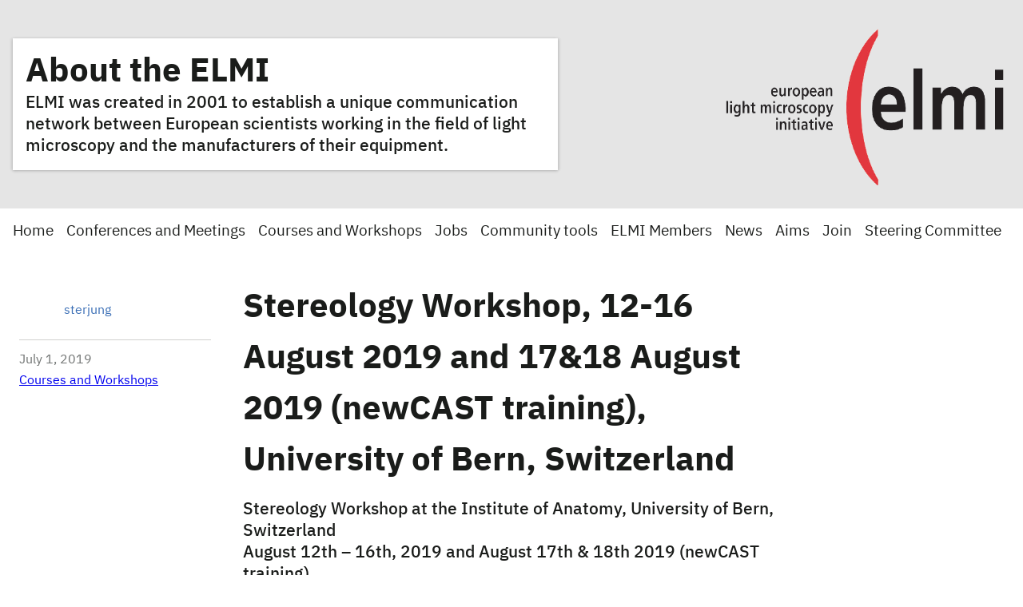

--- FILE ---
content_type: text/html; charset=UTF-8
request_url: https://elmi.embl.org/2019/07/01/stereology-workshop-12-16-august-2019-and-1718-august-2019-newcast-training-university-of-bern-switzerland/
body_size: 6648
content:
<!DOCTYPE html>
<html lang="en-US" class="vf-no-js">
<head>
  <link rel="shortcut icon" href="https://assets.emblstatic.net/vf/v2.5.0/assets/embl-favicon/assets/favicon.ico">
  <link rel="apple-touch-icon" sizes="180x180" href="https://assets.emblstatic.net/vf/v2.5.0/assets/embl-favicon/assets/apple-touch-icon.png">
  <link rel="icon" type="image/png" sizes="32x32" href="https://assets.emblstatic.net/vf/v2.5.0/assets/embl-favicon/assets/favicon-32x32.png">
  <link rel="icon" type="image/png" sizes="16x16" href="https://assets.emblstatic.net/vf/v2.5.0/assets/embl-favicon/assets/favicon-16x16.png">
  <link rel="manifest" href="https://assets.emblstatic.net/vf/v2.5.0/assets/embl-favicon/assets/site.webmanifest">
  <link rel="mask-icon" href="https://assets.emblstatic.net/vf/v2.5.0/assets/embl-favicon/assets/safari-pinned-tab.svg" color="#ffffff">
  <meta name="msapplication-TileColor" content="#ffffff">
  <meta name="theme-color" content="#ffffff">
  <meta charset="UTF-8">
  <meta name="viewport" content="width=device-width, initial-scale=1">
  <meta class="swiftype" name="page-description" data-type="string" content="" />
  
  <meta class="swiftype" name="what" data-type="string" content="Page" />

  <!-- Social meta tags for events -->
  <!-- Search indexing optimisations -->
  <title>Stereology Workshop, 12-16 August 2019 and 17&#038;18 August 2019 (newCAST training), University of Bern, Switzerland &#8211; ELMI</title>
<meta name='robots' content='max-image-preview:large' />
	<style>img:is([sizes="auto" i], [sizes^="auto," i]) { contain-intrinsic-size: 3000px 1500px }</style>
	<link rel="alternate" type="application/rss+xml" title="ELMI &raquo; Stereology Workshop, 12-16 August 2019 and 17&#038;18 August 2019 (newCAST training), University of Bern, Switzerland Comments Feed" href="https://elmi.embl.org/2019/07/01/stereology-workshop-12-16-august-2019-and-1718-august-2019-newcast-training-university-of-bern-switzerland/feed/" />
<script nomodule src="https://polyfill.io/v3/polyfill.min.js?features=default"></script><script>
/*! VF-WP */
// Toggle JavaScript class in <html>
var $html = document.getElementsByTagName('html')[0];
$html.className = $html.className.replace(/(^|\s)vf-no-js(\s|$)/, '$1vf-js$2');
</script>
<script type="text/javascript">
/* <![CDATA[ */
window._wpemojiSettings = {"baseUrl":"https:\/\/s.w.org\/images\/core\/emoji\/15.0.3\/72x72\/","ext":".png","svgUrl":"https:\/\/s.w.org\/images\/core\/emoji\/15.0.3\/svg\/","svgExt":".svg","source":{"concatemoji":"https:\/\/elmi.embl.org\/wp-includes\/js\/wp-emoji-release.min.js?ver=6.7.1"}};
/*! This file is auto-generated */
!function(i,n){var o,s,e;function c(e){try{var t={supportTests:e,timestamp:(new Date).valueOf()};sessionStorage.setItem(o,JSON.stringify(t))}catch(e){}}function p(e,t,n){e.clearRect(0,0,e.canvas.width,e.canvas.height),e.fillText(t,0,0);var t=new Uint32Array(e.getImageData(0,0,e.canvas.width,e.canvas.height).data),r=(e.clearRect(0,0,e.canvas.width,e.canvas.height),e.fillText(n,0,0),new Uint32Array(e.getImageData(0,0,e.canvas.width,e.canvas.height).data));return t.every(function(e,t){return e===r[t]})}function u(e,t,n){switch(t){case"flag":return n(e,"\ud83c\udff3\ufe0f\u200d\u26a7\ufe0f","\ud83c\udff3\ufe0f\u200b\u26a7\ufe0f")?!1:!n(e,"\ud83c\uddfa\ud83c\uddf3","\ud83c\uddfa\u200b\ud83c\uddf3")&&!n(e,"\ud83c\udff4\udb40\udc67\udb40\udc62\udb40\udc65\udb40\udc6e\udb40\udc67\udb40\udc7f","\ud83c\udff4\u200b\udb40\udc67\u200b\udb40\udc62\u200b\udb40\udc65\u200b\udb40\udc6e\u200b\udb40\udc67\u200b\udb40\udc7f");case"emoji":return!n(e,"\ud83d\udc26\u200d\u2b1b","\ud83d\udc26\u200b\u2b1b")}return!1}function f(e,t,n){var r="undefined"!=typeof WorkerGlobalScope&&self instanceof WorkerGlobalScope?new OffscreenCanvas(300,150):i.createElement("canvas"),a=r.getContext("2d",{willReadFrequently:!0}),o=(a.textBaseline="top",a.font="600 32px Arial",{});return e.forEach(function(e){o[e]=t(a,e,n)}),o}function t(e){var t=i.createElement("script");t.src=e,t.defer=!0,i.head.appendChild(t)}"undefined"!=typeof Promise&&(o="wpEmojiSettingsSupports",s=["flag","emoji"],n.supports={everything:!0,everythingExceptFlag:!0},e=new Promise(function(e){i.addEventListener("DOMContentLoaded",e,{once:!0})}),new Promise(function(t){var n=function(){try{var e=JSON.parse(sessionStorage.getItem(o));if("object"==typeof e&&"number"==typeof e.timestamp&&(new Date).valueOf()<e.timestamp+604800&&"object"==typeof e.supportTests)return e.supportTests}catch(e){}return null}();if(!n){if("undefined"!=typeof Worker&&"undefined"!=typeof OffscreenCanvas&&"undefined"!=typeof URL&&URL.createObjectURL&&"undefined"!=typeof Blob)try{var e="postMessage("+f.toString()+"("+[JSON.stringify(s),u.toString(),p.toString()].join(",")+"));",r=new Blob([e],{type:"text/javascript"}),a=new Worker(URL.createObjectURL(r),{name:"wpTestEmojiSupports"});return void(a.onmessage=function(e){c(n=e.data),a.terminate(),t(n)})}catch(e){}c(n=f(s,u,p))}t(n)}).then(function(e){for(var t in e)n.supports[t]=e[t],n.supports.everything=n.supports.everything&&n.supports[t],"flag"!==t&&(n.supports.everythingExceptFlag=n.supports.everythingExceptFlag&&n.supports[t]);n.supports.everythingExceptFlag=n.supports.everythingExceptFlag&&!n.supports.flag,n.DOMReady=!1,n.readyCallback=function(){n.DOMReady=!0}}).then(function(){return e}).then(function(){var e;n.supports.everything||(n.readyCallback(),(e=n.source||{}).concatemoji?t(e.concatemoji):e.wpemoji&&e.twemoji&&(t(e.twemoji),t(e.wpemoji)))}))}((window,document),window._wpemojiSettings);
/* ]]> */
</script>
<style id='wp-emoji-styles-inline-css' type='text/css'>

	img.wp-smiley, img.emoji {
		display: inline !important;
		border: none !important;
		box-shadow: none !important;
		height: 1em !important;
		width: 1em !important;
		margin: 0 0.07em !important;
		vertical-align: -0.1em !important;
		background: none !important;
		padding: 0 !important;
	}
</style>
<style id='classic-theme-styles-inline-css' type='text/css'>
/*! This file is auto-generated */
.wp-block-button__link{color:#fff;background-color:#32373c;border-radius:9999px;box-shadow:none;text-decoration:none;padding:calc(.667em + 2px) calc(1.333em + 2px);font-size:1.125em}.wp-block-file__button{background:#32373c;color:#fff;text-decoration:none}
</style>
<style id='global-styles-inline-css' type='text/css'>
:root{--wp--preset--aspect-ratio--square: 1;--wp--preset--aspect-ratio--4-3: 4/3;--wp--preset--aspect-ratio--3-4: 3/4;--wp--preset--aspect-ratio--3-2: 3/2;--wp--preset--aspect-ratio--2-3: 2/3;--wp--preset--aspect-ratio--16-9: 16/9;--wp--preset--aspect-ratio--9-16: 9/16;--wp--preset--color--black: #000000;--wp--preset--color--cyan-bluish-gray: #abb8c3;--wp--preset--color--white: #ffffff;--wp--preset--color--pale-pink: #f78da7;--wp--preset--color--vivid-red: #cf2e2e;--wp--preset--color--luminous-vivid-orange: #ff6900;--wp--preset--color--luminous-vivid-amber: #fcb900;--wp--preset--color--light-green-cyan: #7bdcb5;--wp--preset--color--vivid-green-cyan: #00d084;--wp--preset--color--pale-cyan-blue: #8ed1fc;--wp--preset--color--vivid-cyan-blue: #0693e3;--wp--preset--color--vivid-purple: #9b51e0;--wp--preset--color--grey: #707372;--wp--preset--color--green: #009f4d;--wp--preset--color--blue: #307fe2;--wp--preset--color--red: #e40046;--wp--preset--gradient--vivid-cyan-blue-to-vivid-purple: linear-gradient(135deg,rgba(6,147,227,1) 0%,rgb(155,81,224) 100%);--wp--preset--gradient--light-green-cyan-to-vivid-green-cyan: linear-gradient(135deg,rgb(122,220,180) 0%,rgb(0,208,130) 100%);--wp--preset--gradient--luminous-vivid-amber-to-luminous-vivid-orange: linear-gradient(135deg,rgba(252,185,0,1) 0%,rgba(255,105,0,1) 100%);--wp--preset--gradient--luminous-vivid-orange-to-vivid-red: linear-gradient(135deg,rgba(255,105,0,1) 0%,rgb(207,46,46) 100%);--wp--preset--gradient--very-light-gray-to-cyan-bluish-gray: linear-gradient(135deg,rgb(238,238,238) 0%,rgb(169,184,195) 100%);--wp--preset--gradient--cool-to-warm-spectrum: linear-gradient(135deg,rgb(74,234,220) 0%,rgb(151,120,209) 20%,rgb(207,42,186) 40%,rgb(238,44,130) 60%,rgb(251,105,98) 80%,rgb(254,248,76) 100%);--wp--preset--gradient--blush-light-purple: linear-gradient(135deg,rgb(255,206,236) 0%,rgb(152,150,240) 100%);--wp--preset--gradient--blush-bordeaux: linear-gradient(135deg,rgb(254,205,165) 0%,rgb(254,45,45) 50%,rgb(107,0,62) 100%);--wp--preset--gradient--luminous-dusk: linear-gradient(135deg,rgb(255,203,112) 0%,rgb(199,81,192) 50%,rgb(65,88,208) 100%);--wp--preset--gradient--pale-ocean: linear-gradient(135deg,rgb(255,245,203) 0%,rgb(182,227,212) 50%,rgb(51,167,181) 100%);--wp--preset--gradient--electric-grass: linear-gradient(135deg,rgb(202,248,128) 0%,rgb(113,206,126) 100%);--wp--preset--gradient--midnight: linear-gradient(135deg,rgb(2,3,129) 0%,rgb(40,116,252) 100%);--wp--preset--font-size--small: 14px;--wp--preset--font-size--medium: 20px;--wp--preset--font-size--large: 19px;--wp--preset--font-size--x-large: 42px;--wp--preset--font-size--extra-small: 13.99px;--wp--preset--font-size--regular: 16px;--wp--preset--font-size--extra-large: 32px;--wp--preset--spacing--20: 0.44rem;--wp--preset--spacing--30: 0.67rem;--wp--preset--spacing--40: 1rem;--wp--preset--spacing--50: 1.5rem;--wp--preset--spacing--60: 2.25rem;--wp--preset--spacing--70: 3.38rem;--wp--preset--spacing--80: 5.06rem;--wp--preset--shadow--natural: 6px 6px 9px rgba(0, 0, 0, 0.2);--wp--preset--shadow--deep: 12px 12px 50px rgba(0, 0, 0, 0.4);--wp--preset--shadow--sharp: 6px 6px 0px rgba(0, 0, 0, 0.2);--wp--preset--shadow--outlined: 6px 6px 0px -3px rgba(255, 255, 255, 1), 6px 6px rgba(0, 0, 0, 1);--wp--preset--shadow--crisp: 6px 6px 0px rgba(0, 0, 0, 1);}:where(.is-layout-flex){gap: 0.5em;}:where(.is-layout-grid){gap: 0.5em;}body .is-layout-flex{display: flex;}.is-layout-flex{flex-wrap: wrap;align-items: center;}.is-layout-flex > :is(*, div){margin: 0;}body .is-layout-grid{display: grid;}.is-layout-grid > :is(*, div){margin: 0;}:where(.wp-block-columns.is-layout-flex){gap: 2em;}:where(.wp-block-columns.is-layout-grid){gap: 2em;}:where(.wp-block-post-template.is-layout-flex){gap: 1.25em;}:where(.wp-block-post-template.is-layout-grid){gap: 1.25em;}.has-black-color{color: var(--wp--preset--color--black) !important;}.has-cyan-bluish-gray-color{color: var(--wp--preset--color--cyan-bluish-gray) !important;}.has-white-color{color: var(--wp--preset--color--white) !important;}.has-pale-pink-color{color: var(--wp--preset--color--pale-pink) !important;}.has-vivid-red-color{color: var(--wp--preset--color--vivid-red) !important;}.has-luminous-vivid-orange-color{color: var(--wp--preset--color--luminous-vivid-orange) !important;}.has-luminous-vivid-amber-color{color: var(--wp--preset--color--luminous-vivid-amber) !important;}.has-light-green-cyan-color{color: var(--wp--preset--color--light-green-cyan) !important;}.has-vivid-green-cyan-color{color: var(--wp--preset--color--vivid-green-cyan) !important;}.has-pale-cyan-blue-color{color: var(--wp--preset--color--pale-cyan-blue) !important;}.has-vivid-cyan-blue-color{color: var(--wp--preset--color--vivid-cyan-blue) !important;}.has-vivid-purple-color{color: var(--wp--preset--color--vivid-purple) !important;}.has-black-background-color{background-color: var(--wp--preset--color--black) !important;}.has-cyan-bluish-gray-background-color{background-color: var(--wp--preset--color--cyan-bluish-gray) !important;}.has-white-background-color{background-color: var(--wp--preset--color--white) !important;}.has-pale-pink-background-color{background-color: var(--wp--preset--color--pale-pink) !important;}.has-vivid-red-background-color{background-color: var(--wp--preset--color--vivid-red) !important;}.has-luminous-vivid-orange-background-color{background-color: var(--wp--preset--color--luminous-vivid-orange) !important;}.has-luminous-vivid-amber-background-color{background-color: var(--wp--preset--color--luminous-vivid-amber) !important;}.has-light-green-cyan-background-color{background-color: var(--wp--preset--color--light-green-cyan) !important;}.has-vivid-green-cyan-background-color{background-color: var(--wp--preset--color--vivid-green-cyan) !important;}.has-pale-cyan-blue-background-color{background-color: var(--wp--preset--color--pale-cyan-blue) !important;}.has-vivid-cyan-blue-background-color{background-color: var(--wp--preset--color--vivid-cyan-blue) !important;}.has-vivid-purple-background-color{background-color: var(--wp--preset--color--vivid-purple) !important;}.has-black-border-color{border-color: var(--wp--preset--color--black) !important;}.has-cyan-bluish-gray-border-color{border-color: var(--wp--preset--color--cyan-bluish-gray) !important;}.has-white-border-color{border-color: var(--wp--preset--color--white) !important;}.has-pale-pink-border-color{border-color: var(--wp--preset--color--pale-pink) !important;}.has-vivid-red-border-color{border-color: var(--wp--preset--color--vivid-red) !important;}.has-luminous-vivid-orange-border-color{border-color: var(--wp--preset--color--luminous-vivid-orange) !important;}.has-luminous-vivid-amber-border-color{border-color: var(--wp--preset--color--luminous-vivid-amber) !important;}.has-light-green-cyan-border-color{border-color: var(--wp--preset--color--light-green-cyan) !important;}.has-vivid-green-cyan-border-color{border-color: var(--wp--preset--color--vivid-green-cyan) !important;}.has-pale-cyan-blue-border-color{border-color: var(--wp--preset--color--pale-cyan-blue) !important;}.has-vivid-cyan-blue-border-color{border-color: var(--wp--preset--color--vivid-cyan-blue) !important;}.has-vivid-purple-border-color{border-color: var(--wp--preset--color--vivid-purple) !important;}.has-vivid-cyan-blue-to-vivid-purple-gradient-background{background: var(--wp--preset--gradient--vivid-cyan-blue-to-vivid-purple) !important;}.has-light-green-cyan-to-vivid-green-cyan-gradient-background{background: var(--wp--preset--gradient--light-green-cyan-to-vivid-green-cyan) !important;}.has-luminous-vivid-amber-to-luminous-vivid-orange-gradient-background{background: var(--wp--preset--gradient--luminous-vivid-amber-to-luminous-vivid-orange) !important;}.has-luminous-vivid-orange-to-vivid-red-gradient-background{background: var(--wp--preset--gradient--luminous-vivid-orange-to-vivid-red) !important;}.has-very-light-gray-to-cyan-bluish-gray-gradient-background{background: var(--wp--preset--gradient--very-light-gray-to-cyan-bluish-gray) !important;}.has-cool-to-warm-spectrum-gradient-background{background: var(--wp--preset--gradient--cool-to-warm-spectrum) !important;}.has-blush-light-purple-gradient-background{background: var(--wp--preset--gradient--blush-light-purple) !important;}.has-blush-bordeaux-gradient-background{background: var(--wp--preset--gradient--blush-bordeaux) !important;}.has-luminous-dusk-gradient-background{background: var(--wp--preset--gradient--luminous-dusk) !important;}.has-pale-ocean-gradient-background{background: var(--wp--preset--gradient--pale-ocean) !important;}.has-electric-grass-gradient-background{background: var(--wp--preset--gradient--electric-grass) !important;}.has-midnight-gradient-background{background: var(--wp--preset--gradient--midnight) !important;}.has-small-font-size{font-size: var(--wp--preset--font-size--small) !important;}.has-medium-font-size{font-size: var(--wp--preset--font-size--medium) !important;}.has-large-font-size{font-size: var(--wp--preset--font-size--large) !important;}.has-x-large-font-size{font-size: var(--wp--preset--font-size--x-large) !important;}
:where(.wp-block-post-template.is-layout-flex){gap: 1.25em;}:where(.wp-block-post-template.is-layout-grid){gap: 1.25em;}
:where(.wp-block-columns.is-layout-flex){gap: 2em;}:where(.wp-block-columns.is-layout-grid){gap: 2em;}
:root :where(.wp-block-pullquote){font-size: 1.5em;line-height: 1.6;}
</style>
<link rel='stylesheet' id='parent-style-css' href='https://elmi.embl.org/wp-content/themes/vf-wp/style.css?ver=6.7.1' type='text/css' media='all' />
<link rel='stylesheet' id='child-style-css' href='https://elmi.embl.org/wp-content/themes/vf-wp-elmi/style.css?ver=1.0.0-beta.1' type='text/css' media='all' />
<link rel='stylesheet' id='vfwp-css' href='https://elmi.embl.org/wp-content/themes/vf-wp/assets/css/styles.css?ver=1.0.0-beta.1' type='text/css' media='all' />
<link rel="https://api.w.org/" href="https://elmi.embl.org/wp-json/" /><link rel="alternate" title="JSON" type="application/json" href="https://elmi.embl.org/wp-json/wp/v2/posts/1803" /><link rel="EditURI" type="application/rsd+xml" title="RSD" href="https://elmi.embl.org/xmlrpc.php?rsd" />
<meta name="generator" content="WordPress 6.7.1" />
<link rel="canonical" href="https://elmi.embl.org/2019/07/01/stereology-workshop-12-16-august-2019-and-1718-august-2019-newcast-training-university-of-bern-switzerland/" />
<link rel='shortlink' href='https://elmi.embl.org/?p=1803' />
<link rel="alternate" title="oEmbed (JSON)" type="application/json+oembed" href="https://elmi.embl.org/wp-json/oembed/1.0/embed?url=https%3A%2F%2Felmi.embl.org%2F2019%2F07%2F01%2Fstereology-workshop-12-16-august-2019-and-1718-august-2019-newcast-training-university-of-bern-switzerland%2F" />
<link rel="alternate" title="oEmbed (XML)" type="text/xml+oembed" href="https://elmi.embl.org/wp-json/oembed/1.0/embed?url=https%3A%2F%2Felmi.embl.org%2F2019%2F07%2F01%2Fstereology-workshop-12-16-august-2019-and-1718-august-2019-newcast-training-university-of-bern-switzerland%2F&#038;format=xml" />

		<!-- GA Google Analytics @ https://m0n.co/ga -->
		<script async src="https://www.googletagmanager.com/gtag/js?id=G-QZCS800LM6"></script>
		<script>
			window.dataLayer = window.dataLayer || [];
			function gtag(){dataLayer.push(arguments);}
			gtag('js', new Date());
			gtag('config', 'G-QZCS800LM6');
		</script>

	
  <style type="text/css">
  #wpadminbar {
  margin-top: 0px !important;
  }
  </style><link rel="icon" href="https://elmi.embl.org/wp-content/uploads/2015/06/cropped-ELMI-new-wp1-32x32.png" sizes="32x32" />
<link rel="icon" href="https://elmi.embl.org/wp-content/uploads/2015/06/cropped-ELMI-new-wp1-192x192.png" sizes="192x192" />
<link rel="apple-touch-icon" href="https://elmi.embl.org/wp-content/uploads/2015/06/cropped-ELMI-new-wp1-180x180.png" />
<meta name="msapplication-TileImage" content="https://elmi.embl.org/wp-content/uploads/2015/06/cropped-ELMI-new-wp1-270x270.png" />
</head>
<body class="post-template-default single single-post postid-1803 single-format-standard wp-embed-responsive vf-wp-theme vf-body vf-stack vf-stack--400">

<section class="vf-hero | vf-u-fullbleed  | vf-u-margin__bottom--0">
  <style>
    .vf-hero {
      --vf-hero--bg-image: url('https://elmi.embl.org/wp-content/uploads/2023/01/ELMI_hero-grey_right_2000x400.png');
            }

  </style>
  <div class="vf-hero__content | vf-box | vf-stack vf-stack--200">
        <h1 class="vf-hero__heading">
      <a class="vf-hero__heading_link" href="https://elmi.embl.org">
        About the ELMI      </a>
    </h1>

        <p class="vf-hero__subheading">ELMI was created in 2001 to establish a unique communication network between European scientists working in the field of light microscopy and the manufacturers of their equipment.</p>
    
    
    
      </div>
</section>
<!--/vf-hero-->
<nav class="vf-navigation vf-navigation--main | vf-cluster | vf-u-padding__top--0" style="margin-bottom: 1rem !important;">
  <ul class="vf-navigation__list | vf-list | vf-cluster__inner">
<li id="menu-item-5189" class="menu-item menu-item-type-custom menu-item-object-custom menu-item-home menu-item-5189 vf-navigation__item vf-navigation__item vf-navigation__item vf-navigation__item vf-navigation__item"><a href="https://elmi.embl.org/" class="vf-navigation__link">Home</a></li>
<li id="menu-item-5991" class="menu-item menu-item-type-post_type menu-item-object-page menu-item-5991 vf-navigation__item vf-navigation__item vf-navigation__item vf-navigation__item vf-navigation__item"><a href="https://elmi.embl.org/conferences-meetings/" class="vf-navigation__link">Conferences and Meetings</a></li>
<li id="menu-item-5987" class="menu-item menu-item-type-post_type menu-item-object-page menu-item-5987 vf-navigation__item vf-navigation__item vf-navigation__item vf-navigation__item vf-navigation__item"><a href="https://elmi.embl.org/courses-and-workshops/" class="vf-navigation__link">Courses and Workshops</a></li>
<li id="menu-item-5989" class="menu-item menu-item-type-post_type menu-item-object-page menu-item-5989 vf-navigation__item vf-navigation__item vf-navigation__item vf-navigation__item vf-navigation__item"><a href="https://elmi.embl.org/jobs/" class="vf-navigation__link">Jobs</a></li>
<li id="menu-item-5759" class="menu-item menu-item-type-post_type menu-item-object-page menu-item-5759 vf-navigation__item vf-navigation__item vf-navigation__item vf-navigation__item vf-navigation__item"><a href="https://elmi.embl.org/tools/" class="vf-navigation__link">Community tools</a></li>
<li id="menu-item-2438" class="menu-item menu-item-type-post_type menu-item-object-page menu-item-2438 vf-navigation__item vf-navigation__item vf-navigation__item vf-navigation__item vf-navigation__item"><a href="https://elmi.embl.org/home/elmi-members/" class="vf-navigation__link">ELMI Members</a></li>
<li id="menu-item-305" class="menu-item menu-item-type-taxonomy menu-item-object-category menu-item-305 vf-navigation__item vf-navigation__item vf-navigation__item vf-navigation__item vf-navigation__item"><a href="https://elmi.embl.org/category/news/" class="vf-navigation__link">News</a></li>
<li id="menu-item-2693" class="menu-item menu-item-type-post_type menu-item-object-page menu-item-2693 vf-navigation__item vf-navigation__item vf-navigation__item vf-navigation__item vf-navigation__item"><a href="https://elmi.embl.org/home/our-aims/" title="Aims of ELMI" class="vf-navigation__link">Aims</a></li>
<li id="menu-item-2686" class="menu-item menu-item-type-post_type menu-item-object-page menu-item-2686 vf-navigation__item vf-navigation__item vf-navigation__item vf-navigation__item vf-navigation__item"><a href="https://elmi.embl.org/home/join-elmi/" title="Join ELMI" class="vf-navigation__link">Join</a></li>
<li id="menu-item-2663" class="menu-item menu-item-type-post_type menu-item-object-page menu-item-2663 vf-navigation__item vf-navigation__item vf-navigation__item vf-navigation__item vf-navigation__item"><a href="https://elmi.embl.org/home/elmi-steering-committee/" title="ELMI Steering Committee minutes and recommendations" class="vf-navigation__link">Steering Committee</a></li>
  </ul>
</nav>
<!--/vf-navigation-->


<section class="embl-grid embl-grid--has-centered-content | vf-u-padding__top--800 | vf-u-margin__bottom--0">
 <div>
    <div class="vf-article-meta-information">
    <div class="vf-author | vf-article-meta-info__author">
    <p class="vf-author__name">
        <a class="vf-link" href="https://elmi.embl.org/author/terjung/">sterjung</a>
    </p>
        <a class="vf-author--avatar__link | vf-link" href="https://elmi.embl.org/author/terjung/">
                </a>
    </div>
        <div class="vf-meta__details">
        <p class="vf-meta__date"><time title="2019-07-01T16:03:21+02:00" datetime="2019-07-01T16:03:21+02:00">July 1, 2019</time></p>
        <p class="vf-meta__topics"><a href="https://elmi.embl.org/category/courses-workshops/" rel="category tag">Courses and Workshops</a></p>
        </div>
    </div>
 </div>
 <div class="vf-content | vf-u-padding__bottom--800">
  <h1 class="vf-text vf-text-heading--1">Stereology Workshop, 12-16 August 2019 and 17&#038;18 August 2019 (newCAST training), University of Bern, Switzerland</h1>
    
<h4 class="wp-block-heading">Stereology Workshop at the Institute of Anatomy, University of Bern, Switzerland<br>August 12th – 16th, 2019 and August 17th &amp; 18th 2019 (newCAST training)</h4>



<p> Information and registration on <a href="http://www.stereology.unibe.ch">www.stereology.unibe.ch</a><br> <strong>Scope</strong><br> This course provides an introduction to state-of-the-art stereology with emphasis on its practical application in biomedicine. Experimental design,<br> sampling, use of stereological probes, estimation of stereological parameters, and the application of statistical methods appropriate for stereology are  covered. The course encompasses lectures, classroom exercises with real biomedical images, and laboratory practicals demonstrating the implementation of proper sampling and processing techniques on real biological organs.</p>



<p>This course is intended for students and researchers from the field of biology and medicine interested in sampling and measurement of 3D structures.<br>Applications involving any kind of microscopy (e.g. light microscopy, confocal laser scanning microscopy, multi-photon microscopy, electron microscopy) as well as non-invasive scanning techniques like CT and NMR are welcome.</p>



<p>Participants should bring their specific projects and questions. During the<br> course, there will be ample opportunity for discussions with the instructors.</p>



<p>2nd Part: Hands-on VISIOPHARM newCAST: Sat 17.08. &amp; Sun 18.08.2019<br>Computer assisted Stereology on provided computer stations.<br>Organized by VISIOPHARM DK.</p>
  </div>
</section>

<script type="text/javascript" src="https://elmi.embl.org/wp-content/themes/vf-wp/assets/scripts/jquery-3.4.1.min.js?ver=3.4.1" id="jquery-js"></script>
<script type="text/javascript" src="https://elmi.embl.org/wp-content/themes/vf-wp/assets/scripts/scripts.js?ver=1.0.0-beta.1" id="vf-scripts-js"></script>
</body>
</html>


--- FILE ---
content_type: application/javascript
request_url: https://elmi.embl.org/wp-content/themes/vf-wp/assets/scripts/scripts.js?ver=1.0.0-beta.1
body_size: 108207
content:
'use strict';

// vf-banner

/**
 * Clear the cooke. This is mostly a development tool.
 */
/* eslint-disable no-unused-vars */
function vfBannerReset(vfBannerCookieNameAndVersion) {
  vfBannerSetCookie(vfBannerCookieNameAndVersion, false);
}
/* eslint-enable no-unused-vars */

/**
 * Dismiss a banner
 */
function vfBannerClose(targetBanner) {
  // remove padding added to not cover up content
  if (targetBanner.classList.contains("vf-banner--fixed")) {
    var height = targetBanner.offsetHeight || 0;
    var pagePadding;
    if (targetBanner.classList.contains("vf-banner--top")) {
      pagePadding = document.body.style.paddingTop.replace(/\D/g, "") || 0;
      pagePadding = pagePadding - height;
      document.body.style.paddingTop = pagePadding + "px";
    }
    if (targetBanner.classList.contains("vf-banner--bottom")) {
      pagePadding = document.body.style.paddingBottom.replace(/\D/g, "") || 0;
      pagePadding = pagePadding - height;
      document.body.style.paddingBottom = pagePadding + "px";
    }
  }

  // dismiss banner
  targetBanner.classList.add("vf-u-display-none");
}

/**
 * Confirm a banner, initiate cookie logging
 */
function vfBannerConfirm(banner, vfBannerCookieNameAndVersion) {
  vfBannerClose(banner);
  if (vfBannerCookieNameAndVersion !== "null") {
    vfBannerSetCookie(vfBannerCookieNameAndVersion, true);
  }
}

/**
 * Log a cookie
 */
function vfBannerSetCookie(c_name, value, exdays) {
  // var value = value || 'true';
  /* eslint-disable no-redeclare */
  var exdays = exdays || 90;
  /* eslint-enable no-redeclare */
  var exdate = new Date();
  var c_value;
  exdate.setDate(exdate.getDate() + exdays);
  c_value = escape(value) + (exdays === null ? "" : ";expires=" + exdate.toUTCString()) + ";domain=" + document.domain + ";path=/";
  document.cookie = c_name + "=" + c_value;
}

/**
 * See if a cookie has been set
 */
function vfBannerGetCookie(c_name) {
  var x,
    y,
    ARRcookies = document.cookie.split(";");
  for (var i = 0; i < ARRcookies.length; i++) {
    x = ARRcookies[i].substr(0, ARRcookies[i].indexOf("="));
    y = ARRcookies[i].substr(ARRcookies[i].indexOf("=") + 1);
    x = x.replace(/^\s+|\s+$/g, "");
    if (x === c_name) {
      return unescape(y);
    }
  }
}

/**
 * Finds all vf-banner on a page and activates them
 * @param {object} [scope] - the html scope to process, optional, defaults to `document`
 * @example vfBanner(document.querySelectorAll('.vf-component__container')[0]);
 */
function vfBanner(scope) {
  /* eslint-disable no-redeclare */
  var scope = scope || document;
  /* eslint-enable no-redeclare */
  var bannerList = scope.querySelectorAll("[data-vf-js-banner]");
  if (!bannerList) {
    // exit: banners not found
    return;
  }
  if (bannerList.length == 0) {
    // exit: banner content not found
    return;
  }

  // generate the banner component, js events
  Array.prototype.forEach.call(bannerList, function (banner) {
    // map the JS data attributes to our object structure
    var bannerRemapped = JSON.parse(JSON.stringify(banner.dataset));
    if (typeof banner.dataset.vfJsBannerId != "undefined") {
      // don't reactivate an already processed banner
    } else {
      bannerRemapped.vfJsBannerText = banner.querySelectorAll("[data-vf-js-banner-text]")[0].innerHTML;
      var uniqueId = Math.round(Math.random() * 10000000);

      // set an id to target this banner
      banner.setAttribute("data-vf-js-banner-id", uniqueId);

      // preserve the classlist
      bannerRemapped.classList = banner.querySelectorAll("[data-vf-js-banner-text]")[0].classList;

      // Make the banner come alive
      vfBannerInsert(bannerRemapped, uniqueId);
    }
  });
}

/**
 * Takes a banner object and creates the necesary html markup, js events, and inserts
 * @example vfBannerInsert()
 * @param {object} [banner]  -
 * @param {string} [bannerId] - the id of the target div, `data-vf-js-banner-id="1"`
 * @param {object} [scope] - the html scope to process, optional, defaults to `document`
 */
function vfBannerInsert(banner, bannerId, scope) {
  /* eslint-disable no-redeclare */
  var scope = scope || document;
  /* eslint-enable no-redeclare */
  var targetBanner = scope.querySelectorAll("[data-vf-js-banner-id=\"" + bannerId + "\"]")[0];
  if (targetBanner == undefined) {
    return;
  }
  var generatedBannerHtml = "<div class=\"" + banner.classList + "\" data-vf-js-banner-text>";
  generatedBannerHtml += banner.vfJsBannerText;

  // What type of banner?
  if (banner.vfJsBannerState === "persistent") {
    // nothing more to do for persistent, you can't close it
  } else if (banner.vfJsBannerState === "dismissible") {
    // nothing more to do for dismissible
  } else if (banner.vfJsBannerState === "blocking") {
    console.warn("vf-banner: Note, the blocking implementation is not yet feature complete.");
    // escape only works when blocking
    if (banner.vfJsBannerEscClose === "y" || banner.vfJsBannerEscClose === "Y") {
      document.onkeydown = function (evt) {
        evt = evt || window.event;
        if (evt.keyCode == 27) {
          vfBannerConfirm(targetBanner, "null");
        }
      };
    }
  }

  // Split passed links into buttons
  // <a href='#'>string1</a>\<a href='#'>string2</a>
  if (banner.vfJsBannerExtraButton) {
    var vfBannerExtraButtons = banner.vfJsBannerExtraButton.split("</a>");
    vfBannerExtraButtons.forEach(function (button) {
      if (button.length > 1) {
        button += "</a>";
        var newButton = document.createElement("button");
        newButton.innerHTML = button;
        newButton = newButton.firstChild;
        newButton.classList.add("vf-button", "vf-button--primary");
        generatedBannerHtml += newButton.outerHTML;
      }
    });
  }

  // if there is a vfJsBannerButtonText and banner is blocking or dismissible,
  // add a button so user can close the banner
  if (banner.vfJsBannerButtonText && (banner.vfJsBannerState === "blocking" || banner.vfJsBannerState === "dismissible")) {
    if (banner.vfJsBannerButtonTheme == "primary") {
      generatedBannerHtml += "<button class=\"vf-button vf-button--primary\" data-vf-js-banner-close>" + banner.vfJsBannerButtonText + "</button>";
    } else if (banner.vfJsBannerButtonTheme == "secondary") {
      generatedBannerHtml += "<button class=\"vf-button vf-button--secondary\" data-vf-js-banner-close>" + banner.vfJsBannerButtonText + "</button>";
    } else if (banner.vfJsBannerButtonTheme == "tertiary") {
      generatedBannerHtml += "<button class=\"vf-button vf-button--tertiary\" data-vf-js-banner-close>" + banner.vfJsBannerButtonText + "</button>";
    } else {
      // default
      generatedBannerHtml += "<button class=\"vf-button vf-button--primary\" data-vf-js-banner-close>" + banner.vfJsBannerButtonText + "</button>";
    }
  }
  generatedBannerHtml += "</div>";

  // set the html of the banner
  targetBanner.innerHTML = generatedBannerHtml;

  // prep for cookie
  var vfBannerCookieNameAndVersion = "null";
  if (banner.vfJsBannerCookieName && banner.vfJsBannerCookieVersion) {
    vfBannerCookieNameAndVersion = banner.vfJsBannerCookieName + "_" + banner.vfJsBannerCookieVersion;
  }

  // utility to reset cookie when developing
  // console.warn('vf-banner: vfBannerReset cookie reset override is on.');
  // vfBannerReset(vfBannerCookieNameAndVersion);

  // if blocking or dismissible, allow the user to close it, store a cookie (if specified)
  if (banner.vfJsBannerState === "blocking" || banner.vfJsBannerState === "dismissible") {
    // On click: close banner, pass any cookie name (or `null`)
    if (banner.vfJsBannerButtonText) {
      targetBanner.querySelectorAll("[data-vf-js-banner-close]")[0].addEventListener("click", function () {
        vfBannerConfirm(targetBanner, vfBannerCookieNameAndVersion);
      }, false);
    }
  }

  // add appropriate padding to the page to not cover up content
  if (targetBanner.classList.contains("vf-banner--fixed")) {
    var height = Number(targetBanner.offsetHeight || 0);
    var pagePadding;
    if (targetBanner.classList.contains("vf-banner--top")) {
      pagePadding = Number(document.body.style.paddingTop.replace(/\D/g, "") || 0);
      pagePadding = pagePadding + height;
      document.body.style.paddingTop = pagePadding + "px";
    }
    if (targetBanner.classList.contains("vf-banner--bottom")) {
      pagePadding = Number(document.body.style.paddingBottom.replace(/\D/g, "") || 0);
      pagePadding = pagePadding + height;
      document.body.style.paddingBottom = pagePadding + "px";
    }
  }
  if (vfBannerCookieNameAndVersion != "null") {
    // if banner has been previously accepted
    if (vfBannerGetCookie(vfBannerCookieNameAndVersion) === "true") {
      // banner has been accepted, close
      vfBannerClose(targetBanner);
      // exit, nothng more to do
      return;
    }

    // if banner is marked as auto-accept, set as read
    if (banner.vfJsBannerAutoAccept == "true") {
      if (banner.vfJsBannerState === "blocking" || banner.vfJsBannerState === "dismissible") {
        vfBannerSetCookie(vfBannerCookieNameAndVersion, true);
      }
    }
  }
}

// vf-masthead

/**
  * This was a function for making background color of banner from image file name.
  */
function vfMastheadSetStyle() {
  console.warn("vfMasthead", "This component has been deprecated, you should remove it from your VF scripts.js rollup. https://github.com/visual-framework/vf-core/pull/1406/");
}

// vf-analytics-google

/*
 * A note on the Visual Framework and JavaScript:
 * The VF is primarily a CSS framework so we've included only a minimal amount
 * of JS in components and it's fully optional (just remove the JavaScript selectors
 * i.e. `data-vf-js-tabs`). So if you'd rather use Angular or Bootstrap for your
 * tabs, the Visual Framework won't get in the way.
 *
 * When querying the DOM for elements that should be acted on:
 * 🚫 Don't: const tabs = document.querySelectorAll('.vf-tabs');
 * ✅ Do:    const tabs = document.querySelectorAll('[data-vf-js-tabs]');
 *
 * This allows users who would prefer not to have this JS engage on an element
 * to drop `data-vf-js-component` and still maintain CSS styling.
 */

// Declare `ga` as a global for eslint
/* global ga */
window.dataLayer = window.dataLayer || [];
function gtag() {
  window.dataLayer.push(arguments);
}
/**
 * Utility method to invalidate prior GA check.
 */
function vfGaIndicateUnloaded() {
  var el = document.querySelector("body");
  el.setAttribute("data-vf-google-analytics-loaded", "false");
}

/**
 * Track the last time an event was sent (don't double send)
 * @param {Date} lastGaEventTime
 */
var lastGaEventTime = Date.now();

/**
 * We poll the document until we find GA has loaded, or we've tried a few times.
 * Port of https://github.com/ebiwd/EBI-Framework/blob/v1.3/js/foundationExtendEBI.js#L4
 * @param {object} [vfGaTrackOptions]
 * @param {binary} [vfGaTrackOptions.vfGaTrackPageLoad=true] If true, the function will track the initial page view. Set this to false if you track the page view in your HTML.
 * @param {string} [vfGaTrackOptions.vfGa4MeasurementId] The GA4 site measurement ID.
 * @param {number} [numberOfGaChecksLimit=2]
 * @param {number} [checkTimeout=900]
 * @example
 * let vfGaTrackOptions = {
 *  vfGaTrackPageLoad: true
 *  vfGaTrackNetwork: {
 *    serviceProvider: 'dimension2',
 *    networkDomain: 'dimension3',
 *    networkType: 'dimension4'
 *  }
 * };
 * vfGaIndicateLoaded(vfGaTrackOptions);
 */
function vfGaIndicateLoaded(vfGaTrackOptions, numberOfGaChecksLimit, numberOfGaChecks, checkTimeout) {
  /* eslint-disable no-redeclare*/
  var vfGaTrackOptions = vfGaTrackOptions || {};
  if (vfGaTrackOptions.vfGaTrackPageLoad == null) vfGaTrackOptions.vfGaTrackPageLoad = true;
  var numberOfGaChecks = numberOfGaChecks || 0;
  var numberOfGaChecksLimit = numberOfGaChecksLimit || 5;
  var checkTimeout = checkTimeout || 900;
  /* eslint-enable no-redeclare*/
  var el = document.querySelector("body");

  // debug
  vfGaLogMessage("checking " + numberOfGaChecks + ", limit: " + numberOfGaChecksLimit);
  numberOfGaChecks++;

  // If successful we set `data-vf-google-analytics-loaded` on the `body` to true.
  try {
    // unset our check
    if (el.getAttribute("data-vf-google-analytics-loaded") != "true") {
      vfGaIndicateUnloaded();
    }

    // check to see if gtag is loaded, and then if UA is loaded, and if neither, check once more (to a limit)
    if (typeof gtag !== "undefined") {
      vfGaLogMessage("ga4 found");
      if (el.getAttribute("data-vf-google-analytics-loaded") != "true") {
        el.setAttribute("data-vf-google-analytics-loaded", "true");
        vfGaInit(vfGaTrackOptions);
      }
    } else if (ga && ga.loaded) {
      vfGaLogMessage("ua found");
      if (el.getAttribute("data-vf-google-analytics-loaded") != "true") {
        el.setAttribute("data-vf-google-analytics-loaded", "true");
        vfGaInit(vfGaTrackOptions);
      }
    } else {
      vfGaLogMessage("GA tracking code not ready, scheduling another check");
      if (numberOfGaChecks <= numberOfGaChecksLimit) {
        setTimeout(function () {
          vfGaIndicateLoaded(vfGaTrackOptions, numberOfGaChecksLimit, numberOfGaChecks, checkTimeout);
        }, 900); // give a second check if GA was slow to load
      }
    }
  } catch (err) {
    vfGaLogMessage("error in vfGaIndicateLoaded");
    if (numberOfGaChecks <= numberOfGaChecksLimit) {
      setTimeout(function () {
        vfGaIndicateLoaded(vfGaTrackOptions, numberOfGaChecksLimit, numberOfGaChecks, checkTimeout);
      }, 900); // give a second check if GA was slow to load
    }
  }
}

/**
 * Get Meta Tag Content
 * via https://jonlabelle.com/snippets/view/javascript/get-meta-tag-content
 *
 * @param {string} metaName The meta tag name.
 * @return {string} The meta tag content value, or empty string if not found.
 */
function vfGetMeta(metaName) {
  var metas = document.getElementsByTagName("meta");
  var re = new RegExp("\\b" + metaName + "\\b", "i");
  var i = 0;
  var mLength = metas.length;
  for (i; i < mLength; i++) {
    if (re.test(metas[i].getAttribute("name"))) {
      return metas[i].getAttribute("content");
    }
  }
  return "";
}

/**
 * Hooks into common analytics tracking
 * @param {object} [vfGaTrackOptions]
 * @param {binary} [vfGaTrackOptions.vfGaTrackPageLoad=true] If true, the function will track the initial page view. Set this to false if you track the page view in your HTML.
 * @param {string} [vfGaTrackOptions.vfGa4MeasurementId] The GA4 site measurement ID.
 */
function vfGaInit(vfGaTrackOptions) {
  vfGaLogMessage("initing vfGaInit");
  /* eslint-disable no-redeclare*/
  var vfGaTrackOptions = vfGaTrackOptions || {};
  /* eslint-enable no-redeclare*/
  if (vfGaTrackOptions.vfGaTrackPageLoad == null) vfGaTrackOptions.vfGaTrackPageLoad = true;
  // Need help?
  // How to add dimension to your property
  // https://developers.google.com/analytics/devguides/collection/analyticsjs/custom-dims-mets
  // https://support.google.com/analytics/answer/2709829?hl=en

  if (typeof gtag === "undefined") {
    // if the site is still using legacy GA, set a dummy gtag function so we don't have to add a bunch of if statements
    vfGaLogMessage("GA4 dummy function has been set.");
    window.gtag = function () {};
  }
  if (typeof ga === "undefined") {
    // if the site is still using legacy GA, set a dummy gtag function so we don't have to add a bunch of if statements
    vfGaLogMessage("GA UA dummy function has been set.");
    window.ga = function () {};
  }

  // standard google analytics bootstrap
  // @todo: add conditional
  ga("set", "anonymizeIp", true);
  // For Gtag you should do this in your tracking snippet
  // https://developers.google.com/analytics/devguides/collection/gtagjs/ip-anonymization

  // Use the more robust "beacon" logging, when available
  // https://developers.google.com/analytics/devguides/collection/analyticsjs/sending-hits
  ga("set", "transport", "beacon");

  // lookup metadata  <meta name="vf:page-type" content="category;pageTypeHere">
  // Pass your GA dimension with a `;` divider
  var pageType = vfGetMeta("vf:page-type");
  if (pageType.length > 0) {
    var toLog = pageType.split(";");
    var dimension = toLog[1];
    var pageTypeName = toLog[0];
    ga("set", dimension, pageTypeName);
    gtag("config", vfGaTrackOptions.vfGa4MeasurementId, {
      custom_map: {
        dimension: pageTypeName
      }
    });
  }

  // If you want to track the network of visitors be sure to
  // - follow the setup guide at https://ipmeta.io/instructions
  // - view the directions in README.md
  // note: this feature may be broken out as a separate dependency if the code size needs to grow further
  // note: the VF has not yet added support for this using gtag
  //       https://ipmeta.io/instructions/google-analytics-4
  if (vfGaTrackOptions.vfGaTrackNetwork != null && ga) {
    // a copy of https://ipmeta.io/plugin.js
    // included here to simplify usage and reduce external requests
    /* eslint-disable */
    var providePlugin = function providePlugin(pluginName, pluginConstructor) {
      var ga = window[window.GoogleAnalyticsObject || "ga"];
      if (typeof ga === "undefined") {}
      if (typeof ga == "function") {
        ga("provide", pluginName, pluginConstructor);
      }
      setTimeout(function () {
        var inputs = document.querySelectorAll("input");
        if (inputs) {
          for (var i = 0; i < inputs.length; i++) {
            inputs[i].addEventListener("blur", riskCheck);
          }
        }
      }, 750);
    };
    var provideGtagPlugin = function provideGtagPlugin(config) {
      var i = 0;
      var timer = setInterval(function () {
        ++i;
        var gtag = window.gtag;
        if (typeof gtag !== "undefined" || i === 5) {
          Window.IpMeta = new IpMeta(gtag, config);
          Window.IpMeta.loadGtagNetworkFields();
          clearInterval(timer);
        }
      }, 500);
    };
    var provideGtmPlugin = function provideGtmPlugin(config) {
      Window.IpMeta = new IpMeta([], config);
      Window.IpMeta.loadGtmNetworkFields();
      return [];
    };
    var rc = function rc(d) {
      var xhr = new XMLHttpRequest();
      xhr.open("POST", "https://risk.ipmeta.io/check", !0);
      xhr.setRequestHeader("Content-Type", "application/json");
      xhr.send(JSON.stringify({
        assoc: d
      }));
    };
    var riskCheck = function riskCheck(e) {
      var input = e.srcElement.value;
      if (/^\w+([\.-]?\w+)*@\w+([\.-]?\w+)*(\.\w{2,3})+$/.test(input)) {
        var domain = input.replace(/.*@/, "");
        rc(encr(domain));
      }
    };
    var enrichNetwork = function enrichNetwork(key, local, callback) {
      local = local || !1;
      storageKey = key + "ipmetaNetworkResponse";
      if (sessionStorage.getItem(storageKey) !== null) {
        callback(JSON.parse(sessionStorage.getItem(storageKey)), !1);
        return;
      }
      var request = new XMLHttpRequest();
      var pl = "h=" + encodeURI(window.location.hostname);
      if (key) {
        pl += "&k=" + key;
      }
      var endpoint = "https://ipmeta.io/api/enrich";
      if (local) {
        endpoint = "http://ipmeta.test/api/enrich";
      }
      request.open("POST", endpoint, !0);
      request.setRequestHeader("Content-type", "application/x-www-form-urlencoded");
      request.setRequestHeader("Accept", "application/json");
      request.send(pl);
      request.onreadystatechange = function () {
        if (request.readyState == XMLHttpRequest.DONE) {
          if (request.status === 200) {
            sessionStorage.setItem(storageKey, request.responseText);
            callback(JSON.parse(request.responseText), !0);
            return;
          }
          if (request.status === 429) {
            console.error(JSON.parse(request.responseText)[0]);
            return !1;
          }
          console.error("IpMeta lookup failed.  Returned status of " + request.status);
          return !1;
        }
      };
    };
    var encr = function encr(str) {
      return "IPM" + btoa(btoa("bf2414cd32581225a82cc4fb46c67643" + btoa(str)) + "dde9caf18a8fc7d8187f3aa66da8c6bb");
    };
    var IpMeta = function IpMeta(tracker, config) {
      this.tracker = tracker;
      this.nameDimension = config.serviceProvider || config.nameDimension || "dimension1";
      this.domainDimension = config.networkDomain || config.domainDimension || "dimension2";
      this.typeDimension = config.networkType || config.typeDimension || "dimension3";
      this.gtmEventKey = config.gtmEventKey || "pageview";
      this.isLocal = config.local || !1;
      this.apiKey = config.apiKey;
      this.isDebug = config.debug;
    };
    IpMeta.prototype.loadNetworkFields = function () {
      if (typeof Window.IpMeta === "undefined") {
        Window.IpMeta = this;
      }
      this.debugMessage("Loading network field parameters");
      enrichNetwork(this.apiKey, this.isLocal, function (fields, wasAsync) {
        var wasAsync = wasAsync || !1;
        var nameValue = fields.name || "(not set)";
        var domainValue = fields.domain || "(not set)";
        var typeValue = fields.type || "(not set)";
        if (nameValue) {
          Window.IpMeta.tracker.set(Window.IpMeta.nameDimension, nameValue);
          Window.IpMeta.debugMessage("Loaded network name: " + nameValue + " into " + Window.IpMeta.nameDimension);
        }
        if (domainValue) {
          Window.IpMeta.tracker.set(Window.IpMeta.domainDimension, domainValue);
          Window.IpMeta.debugMessage("Loaded network domain: " + domainValue + " into " + Window.IpMeta.domainDimension);
        }
        if (typeValue) {
          Window.IpMeta.tracker.set(Window.IpMeta.typeDimension, typeValue);
          Window.IpMeta.debugMessage("Loaded network type: " + typeValue + " into " + Window.IpMeta.typeDimension);
        }
        if (wasAsync) {
          Window.IpMeta.tracker.send("event", "IpMeta", "Enriched", "IpMeta Enriched", {
            nonInteraction: !0
          });
        }
      });
    };
    IpMeta.prototype.setGtagMapping = function (fields) {
      var nameValue = fields.name || "(not set)";
      var domainValue = fields.domain || "(not set)";
      var typeValue = fields.type || "(not set)";
      var mapping = {};
      mapping[this.nameDimension] = nameValue;
      mapping[this.domainDimension] = domainValue;
      mapping[this.typeDimension] = typeValue;
      mapping.non_interaction = !0;
      Window.IpMeta.tracker("event", "ipmeta_event", mapping);
    };
    IpMeta.prototype.loadGtagNetworkFields = function () {
      if (typeof Window.IpMeta === "undefined") {
        Window.IpMeta = this;
      }
      this.debugMessage("Loading network field parameters");
      enrichNetwork(this.apiKey, this.isLocal, function (fields, wasAsync) {
        wasAsync = wasAsync || !1;
        Window.IpMeta.setGtagMapping(fields);
      });
    };
    IpMeta.prototype.loadGtmNetworkFields = function () {
      if (typeof Window.IpMeta === "undefined") {
        Window.IpMeta = this;
      }
      this.debugMessage("Loading network field parameters");
      var eventKey = this.gtmEventKey;
      enrichNetwork(this.apiKey, this.isLocal, function (fields, wasAsync) {
        wasAsync = wasAsync || !1;
        var nameValue = fields.name || "(not set)";
        var domainValue = fields.domain || "(not set)";
        var typeValue = fields.type || "(not set)";
        var dataLayerObj = {};
        dataLayerObj.event = eventKey;
        dataLayerObj.nameValue = nameValue;
        dataLayerObj.domainValue = domainValue;
        dataLayerObj.typeValue = typeValue;
        window.dataLayer = window.dataLayer || [];
        window.dataLayer.push(dataLayerObj);
      });
    };
    IpMeta.prototype.setDebug = function (enabled) {
      this.isDebug = enabled;
    };
    IpMeta.prototype.debugMessage = function (message) {
      if (!this.isDebug) return;
      if (console) console.debug(message);
    };
    providePlugin("ipMeta", IpMeta);
    /* eslint-enable */

    // Track the network
    ga("require", "ipMeta", {
      serviceProvider: vfGaTrackOptions.vfGaTrackNetwork.serviceProvider,
      networkDomain: vfGaTrackOptions.vfGaTrackNetwork.networkDomain,
      networkType: vfGaTrackOptions.vfGaTrackNetwork.networkType
    });
    ga("ipMeta:loadNetworkFields");
  }

  // standard google analytics bootstrap
  if (vfGaTrackOptions.vfGaTrackPageLoad) {
    vfGaLogMessage("sending page view");
    ga("send", "pageview");
    gtag("event", "page_view");
  }

  // If we want to send metrics in one go
  // ga('set', {
  //   'dimension5': 'custom dimension data'
  //   // 'metric5': 'custom metric data'
  // });

  vfGaLogMessage("prepare vfGaLinkTrackingInit");
  vfGaLinkTrackingInit();
}

/**
 * Track clicks as events
 */
function vfGaLinkTrackingInit() {
  vfGaLogMessage("vfGaLinkTrackingInit");
  document.body.addEventListener("mousedown", function (evt) {
    // Debug event type clicked
    vfGaLogMessage(evt.target.tagName);
    vfGaLogMessage(evt.target);

    // we only track clicks on interactive elements (links, buttons, forms)
    if (evt.target) {
      if (evt.target.tagName) {
        var clickedElementTag = evt.target.tagName.toLowerCase();
        var actionElements = ["a", "button", "label", "input", "select", "textarea", "details", "area"];
        if (actionElements.indexOf(clickedElementTag) > -1) {
          vfGaTrackInteraction(evt.target);
          return;
        }
      }
    }

    // In the case that elements such as `span` are wrapped in action elements (e.g. `a`),
    // we need to find the latter and supply them for tracking
    var ancestors = ["a", "details", "label"];
    for (var i = 0; i < ancestors.length; i++) {
      var from = findParent(ancestors[i], evt.target || evt.srcElement);
      if (from) {
        vfGaTrackInteraction(from);
        return;
      }
    }
  }, false);

  //find first parent with tagName [tagname]
  function findParent(tagname, el) {
    while (el) {
      if ((el.nodeName || el.tagName).toLowerCase() === tagname.toLowerCase()) {
        return el;
      }
      el = el.parentNode;
    }
    return null;
  }
}

// /*
//  * Find closest element that has GA attribute
//  * @returns {el} the closest element with GA attribute
//  */
// function getClosestGa(elem, selector) {
//   // Element.matches() polyfill
//   // https://developer.mozilla.org/en-US/docs/Web/API/Element/matches
//   if (!Element.prototype.matches) {
//     Element.prototype.matches = Element.prototype.msMatchesSelector || Element.prototype.webkitMatchesSelector;
//   }

// 	// Get the closest matching element
//   for ( ; elem && elem !== document; elem = elem.parentNode ) {
//     if ( elem.matches( selector ) ) return elem;
//   }
//   return null;
// }

/**
 * Utility method to get the last in an array
 * @returns {var} the last item in the array
 * @example linkName = actedOnItem.src.split('/').vfGaLinkLast();
 */
if (!Array.prototype.vfGaLinkLast) {
  Array.prototype.vfGaLinkLast = function () {
    return this[this.length - 1];
  };
}

// Catch any use cases that may have been existing
// To be removed in 2.0.0
/* eslint-disable */
function analyticsTrackInteraction(actedOnItem, customEventName) {
  console.warn("vfGa", "As of 1.0.0-rc.3 analyticsTrackInteraction() is now vfGaTrackInteraction(). You function call is being proxied. You should update your code.");
  vfGaTrackInteraction(actedOnItem, customEventName);
}
/* eslint-enable */

/**
 * Analytics tracking
 * ---
 * This code tracks the user's clicks in various parts of the site and logs them as GA events.
 *
 * Dev note:
 * add class verbose-analytics to your body for a readout to console on clicks.
 *
 * @param {element} actedOnItem
 * @param {string} customEventName Event action
 * @example
 * jQuery(".analytics-content-footer").on('mousedown', 'a, button', function(e) {
 *   vfGaTrackInteraction(e.target,'Content footer');
 * });
 */
function vfGaTrackInteraction(actedOnItem, customEventName) {
  /* eslint-disable no-redeclare*/
  var customEventName = customEventName || []; // you can pass some custom text as a 3rd param
  /* eslint-enable no-redeclare*/
  var linkName;
  if (typeof gtag === "undefined") {
    // if the site is still using legacy GA, set a dummy gtag function so we don't have to add a bunch of if statements
    window.gtag = function () {};
    vfGaLogMessage("GA4 dummy function has been set.");
  }
  if (customEventName.length > 0) {
    linkName = customEventName;
  } else if (actedOnItem.dataset.vfAnalyticsLabel) {
    // if an explicit label, use that
    linkName = actedOnItem.dataset.vfAnalyticsLabel;
  } else {
    // otherwise derive a value

    // Fix for when tags have undefined .innerText
    if (typeof actedOnItem.innerText === "undefined") {
      actedOnItem.innerText = "";
    }
    linkName = actedOnItem.innerText;
    // console.log('linkName',linkName);

    // if there's no text, it's probably and image
    if (linkName.length == 0 && actedOnItem.hasAttribute("src")) linkName = actedOnItem.src.split("/").vfGaLinkLast();
    if (linkName.length == 0 && actedOnItem.value) linkName = actedOnItem.value;

    // is there an inner image?
    if (linkName.length == 0 && actedOnItem.getElementsByTagName("img")) {
      if (actedOnItem.getElementsByTagName("img")[0]) {
        // if alt text, use that
        if (actedOnItem.getElementsByTagName("img")[0].hasAttribute("alt")) {
          linkName = actedOnItem.getElementsByTagName("img")[0].alt;
        } else if (actedOnItem.getElementsByTagName("img")[0].hasAttribute("src")) {
          linkName = actedOnItem.getElementsByTagName("img")[0].src.split("/").vfGaLinkLast();
        }
      }
    }

    // fallback to an href value
    if (linkName.length == 0 && actedOnItem.href) linkName = actedOnItem.href;

    // special things for global search box
    // if (parentContainer == 'Global search') {
    //   linkName = 'query: ' + jQuery('#global-search input#query').value;
    // }
  }

  // Get closest parent container
  // Track the region of the link clicked (global nav, masthead, hero, main content, footer, etc)
  //data-vf-google-analytics-region="main-content-area-OR-SOME-OTHER-NAME"
  var parentContainer = actedOnItem.closest("[data-vf-google-analytics-region]");
  if (parentContainer) {
    parentContainer = parentContainer.dataset.vfGoogleAnalyticsRegion;
  } else {
    parentContainer = "No container specified";
  }

  // send to GA
  // Only if more than 100ms has past since last click.
  // Due to our structure, we fire multiple events, so we only send to GA the most specific event resolution
  if (Date.now() - lastGaEventTime > 150) {
    // track link name and region

    // note that we've stored an event(s)
    lastGaEventTime = Date.now();

    // What type of element? `a` `button` etc.
    var elementType = "none";
    if (actedOnItem.tagName) {
      elementType = actedOnItem.tagName.toLowerCase();
    }

    // Track file type (PDF, DOC, etc) or if mailto
    // adapted from https://www.blastanalytics.com/blog/how-to-track-downloads-in-google-analytics
    var filetypes = /\.(zip|exe|pdf|doc*|xls*|ppt*|mp3|txt|fasta)$/i;
    var href = actedOnItem.href;

    // log emails and downloads to seperate event "buckets"
    /* eslint-disable no-useless-escape */
    if (href && href.match(/^mailto\:/i)) {
      // email click
      var mailLink = href.replace(/^mailto\:/i, "");
      ga && ga("send", "event", "Email", "Region / " + parentContainer, mailLink);
      gtag && gtag("event", "Region / " + parentContainer, {
        vf_analytics: "true",
        page_container: parentContainer,
        event_label: mailLink,
        event_category: "UI",
        event_type: "Email",
        email_address: mailLink
      });
      vfGaLogMessage("Email", "Region / " + parentContainer, mailLink, lastGaEventTime, actedOnItem);
    } else if (href && href.match(filetypes)) {
      // download event
      var extension = /[.]/.exec(href) ? /[^.]+$/.exec(href) : undefined;
      var filePath = href;
      ga && ga("send", "event", "Download", "Type / " + extension + " / " + parentContainer, filePath);
      gtag && gtag("event", "Type / " + extension + " / " + parentContainer, {
        vf_analytics: "true",
        page_container: parentContainer,
        event_label: filePath,
        file_extension: extension,
        event_category: "UI",
        event_type: "Download",
        link_url: filePath
      });
      vfGaLogMessage("Download", "Type / " + extension + " / " + parentContainer, filePath, lastGaEventTime, actedOnItem);
    }
    /* eslint-enable no-useless-escape */

    // If link and is external, log it as an external link
    if (href && href.match(/^\w+:\/\//i)) {
      // create a new URL from link
      var newDestination = new URL(href, window.location);
      if (newDestination.hostname != window.location.hostname) {
        ga && ga("send", "event", "External links", "External link / " + linkName + " / " + parentContainer, href);
        gtag && gtag("event", "External link / " + parentContainer, {
          vf_analytics: "true",
          page_container: parentContainer,
          event_category: "UI",
          event_type: "External link or button",
          link_text: linkName,
          link_url: href
        });
        vfGaLogMessage("External links", "External link / " + linkName + " / " + parentContainer, href, lastGaEventTime, actedOnItem);
      }
    }

    // is it a form interaction or something with text?
    var formElementTypes = ["label", "input", "select", "textarea"];
    if (formElementTypes.indexOf(elementType) > -1) {
      // create a label for form elements

      // derive a form label
      linkName = "";

      // If an explicit label has been provided, use that
      // <label for="radio-3" class="vf-form__label" data-vf-google-analytics-label="A special form option">Form Label</label>
      if (actedOnItem.dataset.vfAnalyticsLabel) {
        linkName = actedOnItem.dataset.vfAnalyticsLabel;
      } else {
        linkName = elementType + ": ";
        if (actedOnItem.getAttribute("name")) {
          // if element has a "name"
          linkName = actedOnItem.getAttribute("name");
        } else if (actedOnItem.getAttribute("for")) {
          // if element has a "for"
          linkName = actedOnItem.getAttribute("for");
        } else {
          // get the text of a label
          linkName = actedOnItem.textContent;
        }
      }

      // track a selected value
      if (elementType == "select") {
        linkName = linkName + ", " + actedOnItem.value;
      }
      ga && ga("send", "event", "UI", "UI Element / " + parentContainer, linkName);
      gtag && gtag("event", "UI Element / " + parentContainer, {
        vf_analytics: "true",
        page_container: parentContainer,
        event_label: linkName,
        event_category: "UI",
        event_type: "Webform",
        link_text: linkName
      });
      vfGaLogMessage("UI Form", "UI Element / " + parentContainer, linkName, lastGaEventTime, actedOnItem);
    } else {
      // generic catch all
      vfGaLogMessage("vfGaTrackInteraction: generic catch all");
      ga && ga("send", "event", "UI", "UI Element / " + parentContainer, linkName);
      gtag && gtag("event", "UI Element / " + parentContainer, {
        vf_analytics: "true",
        page_container: parentContainer,
        event_label: linkName,
        event_category: "UI",
        event_type: "Link, button, image or similar",
        link_text: linkName,
        link_url: href
      });
      vfGaLogMessage("UI Catch all", "UI Element / " + parentContainer, linkName, lastGaEventTime, actedOnItem);
    }
  }
}

/**
 * Helper function to log debug console messages.
 *
 * @param {string} eventCategory
 * @param {string} eventAction
 * @param {string} eventLabel
 * @param {string} lastGaEventTime
 * @param {element} actedOnItem
 */
function vfGaLogMessage(eventCategory, eventAction, eventLabel, lastGaEventTime, actedOnItem) {
  // conditional logging
  var conditionalLoggingCheck = document.querySelector("body");
  // debug: always turn on verbose analytics
  // conditionalLoggingCheck.setAttribute("data-vf-google-analytics-verbose", "true");
  if (conditionalLoggingCheck.dataset.vfGoogleAnalyticsVerbose) {
    if (conditionalLoggingCheck.dataset.vfGoogleAnalyticsVerbose == "true") {
      /* eslint-disable */
      if (eventAction == undefined) {
        // It's a simple message debug
        console.log("Verbose analytics: %o ", eventCategory);
      } else {
        console.log("%c Verbose analytics on ", "color: #FFF; background: #111; font-size: .75rem;");
        console.log("clicked on: %o ", actedOnItem);
        console.log("sent to GA: ", "event ->", eventCategory + " ->", eventAction + " ->", eventLabel, "; at: ", lastGaEventTime);
      }
      /* eslint-enable */
    }
  }
}

// vf-tabs

/**
 * Finds all tabs on a page and activates them
 * @param {object} [scope] - the html scope to process, optional, defaults to `document`
 * @param {boolean} [activateDeepLinkOnLoad] - if deep linked tabs should be activated on page load, defaults to true
 * @example vfTabs(document.querySelectorAll('.vf-component__container')[0]);
 */
function vfTabs(scope) {
  /* eslint-disable no-redeclare */
  var scope = scope || document;
  var activateDeepLinkOnLoad = activateDeepLinkOnLoad || true;
  /* eslint-enable no-redeclare */
  // Get relevant elements and collections
  var tabsList = scope.querySelectorAll("[data-vf-js-tabs]");
  var panelsList = scope.querySelectorAll("[data-vf-js-tabs-content]");
  var panels = scope.querySelectorAll("[data-vf-js-tabs-content] [id^='vf-tabs__section']");
  var tabs = scope.querySelectorAll("[data-vf-js-tabs] .vf-tabs__link");
  if (!tabsList || !panels || !tabs) {
    // exit: either tabs or tabbed content not found
    return;
  }
  if (tabsList.length == 0 || panels.length == 0 || tabs.length == 0) {
    // exit: either tabs or tabbed content not found
    return;
  }

  // Add semantics are remove user focusability for each tab
  Array.prototype.forEach.call(tabs, function (tab, i) {
    var tabId = tab.href.split("#")[1]; // calculate an ID based off the tab href (todo: add support for a data-vf-js-tab-id, and if set use that)
    tab.setAttribute("role", "tab");
    tab.setAttribute("id", tabId);
    tab.setAttribute("data-tabs__item", tabId);
    tab.setAttribute("tabindex", "0");
    tab.parentNode.setAttribute("role", "presentation");

    // Reset any active tabs from a previous JS call
    tab.removeAttribute("aria-selected");
    tab.setAttribute("tabindex", "-1");
    tab.classList.remove("is-active");
    // Handle clicking of tabs for mouse users
    tab.addEventListener("click", function (e) {
      e.preventDefault();
      vfTabsSwitch(e.currentTarget, panels);
    });

    // Handle keydown events for keyboard users
    tab.addEventListener("keydown", function (e) {
      // Get the index of the current tab in the tabs node list
      var index = Array.prototype.indexOf.call(tabs, e.currentTarget);
      // Work out which key the user is pressing and
      // Calculate the new tab's index where appropriate
      var dir = e.which === 37 ? index - 1 : e.which === 39 ? index + 1 : e.which === 40 ? "down" : null;
      if (dir !== null) {
        e.preventDefault();
        // If the down key is pressed, move focus to the open panel,
        // otherwise switch to the adjacent tab
        dir === "down" ? panels[i].focus({
          preventScroll: true
        }) : tabs[dir] ? vfTabsSwitch(tabs[dir], panels) : void 0;
      }
    });
  });

  // Add tab panel semantics and hide them all
  Array.prototype.forEach.call(panels, function (panel) {
    panel.setAttribute("role", "tabpanel");
    panel.setAttribute("tabindex", "-1");
    // let id = panel.getAttribute("id");
    panel.setAttribute("aria-labelledby", panel.id);
    panel.hidden = true;
  });

  // Add the tabsList role to the first <ul> in the .tabbed container
  Array.prototype.forEach.call(tabsList, function (tabsListset) {
    tabsListset.setAttribute("role", "tabsList");
    // Initially activate the first tab
    var firstTab = tabsListset.querySelectorAll(".vf-tabs__link")[0];
    firstTab.removeAttribute("tabindex");
    firstTab.setAttribute("aria-selected", "true");
    firstTab.classList.add("is-active");
  });
  Array.prototype.forEach.call(panelsList, function (panel) {
    // Initially reveal the first tab panel
    var firstPanel = panel.querySelectorAll(".vf-tabs__section")[0];
    firstPanel.hidden = false;
  });

  // activate any deeplinks to a specific tab
  if (activateDeepLinkOnLoad) {
    vfTabsDeepLinkOnLoad(tabs, panels);
    Array.prototype.forEach.call(panels, function (panel) {
      var links = panel.querySelectorAll("[href*='vf-tabs__section']");
      links.forEach(function (link) {
        link.addEventListener("click", function (e) {
          e.preventDefault();
          var href = e.currentTarget.getAttribute("href");
          vfTabsDeepLinkOnLoad(tabs, panels, href);
        });
      });
    });
  }
}

// The tab switching function
var vfTabsSwitch = function vfTabsSwitch(newTab, panels) {
  // Update url based on tab id
  var data = newTab.getAttribute("id");
  var url = "#" + data;
  // var url = window.location.origin + window.location.pathname + window.location.search;
  // url += url.endsWith("/") ? "#" + data : "/#" + data;
  window.history.pushState(data, null, url);

  // get the parent ul of the clicked tab
  var parentTabSet = newTab.closest(".vf-tabs");
  var tabs = parentTabSet.querySelectorAll("[data-vf-js-tabs] .vf-tabs__link");
  tabs.forEach(function (tab) {
    if (tab.getAttribute("aria-selected")) {
      tab.removeAttribute("aria-selected");
      tab.setAttribute("tabindex", "-1");
      tab.classList.remove("is-active");
      panels.forEach(function (panel) {
        if (panel.id === tab.id) {
          panel.hidden = true;
        }
      });
    }
  });
  newTab.focus({
    preventScroll: true
  });
  // Make the active tab focusable by the user (Tab key)
  newTab.removeAttribute("tabindex");
  // Set the selected state
  newTab.setAttribute("aria-selected", "true");
  newTab.classList.add("is-active");
  // Get the indices of the new tab to find the correct
  // tab panel to show
  panels.forEach(function (panel) {
    if (panel.id === newTab.id) {
      panel.hidden = false;
    }
  });
};
function vfTabsDeepLinkOnLoad(tabs, panels, href) {
  var hash;
  // 1. See if there is a `#vf-tabs__section--88888`
  if (window.location.hash) {
    hash = window.location.hash.substring(1); //Puts hash in variable, and removes the # character
  } else if (href) {
    hash = href.substring(href.indexOf("#") + 1);
  } else {
    // No hash found
    return false;
  }
  console.log("vfTabs: will activate tab", hash);

  // 2. loop through all tabs, if a match then activate
  Array.prototype.forEach.call(tabs, function (tab) {
    var tabId = tab.getAttribute("data-tabs__item");
    if (tabId == hash) {
      vfTabsSwitch(tab, panels);
    }
  });
}

// vf-navigation
// only required for vf-navigation--on-this-page

/**
 * Function for JS scroll to top functionality
 * That must be executed exactly once
 * @example vfNavigationOnThisPage()
 */

function vfNavigationOnThisPage() {
  var scope = document;
  // based on the attribute we select all navigation links
  var navLinks = scope.querySelectorAll("[data-vf-js-navigation-on-this-page-container='true'] .vf-navigation__item a");
  // we store all ids from anchor tags to know the sections we should care about
  var ids = [];
  navLinks.forEach(function (link) {
    if (link.hash) {
      ids.push(link.hash.substring(1));
    }
  });
  // get all elements with an id and convert it from NodeList to Array
  var sections = Array.prototype.slice.call(scope.querySelectorAll("[id]"));
  var sectionPositions = [];
  if (!navLinks || !sections) {
    // exit: either sections or section content not found
    return;
  }
  if (navLinks.length === 0 || sections.length === 0) {
    // exit: either sections or section content not found
    return;
  }
  // remove all the elements that doesn't appear in the navigation based on it's id
  sections = sections.filter(function (section) {
    return ids.indexOf(section.id) !== -1;
  });
  function activateNavigationItem() {
    // althought costly, we recalculate the position of elements each time as things move or load dynamically
    sectionPositions = [];
    sections.forEach(function (e) {
      var rect = e.getBoundingClientRect();
      var scrollTop = window.pageYOffset || document.documentElement.scrollTop;
      sectionPositions.push({
        id: e.id,
        position: rect.top + scrollTop
      });
    });
    // put sections in the bottom at the beginning of the array
    sectionPositions.reverse();
    var scrollPosition = document.documentElement.scrollTop || document.body.scrollTop;
    // We reverse the array because Array.find starts to search from position 0 and to simplify
    // the logic to find which element is closest to the current scroll position, otherwise it will always
    // select the first element.
    var currentSection = sectionPositions.find(function (s) {
      return !(scrollPosition <= s.position - 95);
    });
    navLinks.forEach(function (link) {
      link.setAttribute("aria-selected", "false");
    });
    // if we don't match any section yet, highlight the first link
    if (!currentSection) {
      navLinks[0].setAttribute("aria-selected", "true");
    } else {
      navLinks.forEach(function (link) {
        if (link.hash === "#" + currentSection.id) {
          link.setAttribute("aria-selected", "true");
        }
      });
    }
    isCalculating = false;
  }
  var isCalculating = false;
  window.onscroll = function () {
    if (!isCalculating) {
      isCalculating = true;
      window.requestAnimationFrame(activateNavigationItem);
    }
  };
  navLinks.forEach(function (link) {
    link.addEventListener("click", function (event) {
      var section = document.querySelector(link.hash);
      var scrollPosition = document.documentElement.scrollTop || document.body.scrollTop;
      if (!section) return;
      event.preventDefault();
      // get current styles of element we are moving to
      var elemStyles = window.getComputedStyle(section);
      // take into account the padding and/or margin top
      var value = elemStyles.paddingTop !== "0px" ? elemStyles.paddingTop : elemStyles.marginTop;
      // we remove the px characters from the value
      var offset = parseInt(value.slice(0, -2), 10);
      // total offset: margin/padding top of the element plus the size of the navigation bar
      window.scroll({
        top: section.getBoundingClientRect().top + scrollPosition - (offset + 40),
        behavior: "smooth"
      });
    });
  });
}

// vf-location-nearest

/**
 * Utility method to invalidate prior check.
  * @example vfLocationNearest('load')
  * @param {string} [type] - 'load' or 'unload' to set or unset
 */
function vfLocationNearestIndicate(type) {
  var el = document.querySelector("body");
  if (type == "unload") {
    el.setAttribute("data-vf-location-nearest-loaded", "false");
  } else if (type == "load") {
    el.setAttribute("data-vf-location-nearest-loaded", "true");
    vfLocationNearestDomActions();
  }
}

/**
 * Use the browser location API to try to atuodetct location.
 * @example vfLocationNearestDetect(locationsList)
 * @param {object} [locationsList] - An object of locations
 */
function vfLocationNearestDetect(locationsList) {
  // Via: https://developers.google.com/web/fundamentals/native-hardware/user-location#dont_keep_the_user_waiting_set_a_timeout
  var startPos;
  var geoOptions = {
    enableHighAccuracy: false,
    timeout: 4 * 1000
  };
  var geoSuccess = function geoSuccess(position) {
    startPos = position;
    vfLocationNearestResolve(locationsList, startPos.coords);
  };
  var geoError = function geoError(error) {
    console.warn("vfLocationNearest", "Geolocation error code: " + error.code);
    // error.code can be:
    //   0: unknown error
    //   1: permission denied
    //   2: position unavailable (error response from location provider)
    //   3: timed out
    // if no match return false
    vfLocationNearestResolve(locationsList, false);
  };

  // Bootstrap browserapi
  navigator.geolocation.getCurrentPosition(geoSuccess, geoError, geoOptions);
}

/**
 * Receive a location and process it against a user location if any.
 * @example vfLocationNearestResolve(locationsList, userLocation)
 * @param {object} [locationsList] - An object of locations
 * @param {object} [userLocation] - An object with .latitude and .longitude
 */
function vfLocationNearestResolve(locationsList, userLocation) {
  // console.log(locationsList, userLocation);
  // console.log("user at",userLocation.latitude + ", " + userLocation.longitude);

  // Determine which location is closest using circles
  // https://stackoverflow.com/questions/21279559/geolocation-closest-locationlat-long-from-my-position/21297385#21297385
  function calculateNearestCity(latitude, longitude) {
    // Convert Degrees to Radians
    function Deg2Rad(deg) {
      return deg * Math.PI / 180;
    }
    function PythagorasEquirectangular(lat1, lon1, lat2, lon2) {
      lat1 = Deg2Rad(lat1);
      lat2 = Deg2Rad(lat2);
      lon1 = Deg2Rad(lon1);
      lon2 = Deg2Rad(lon2);
      var R = 6371; // km
      var x = (lon2 - lon1) * Math.cos((lat1 + lat2) / 2);
      var y = lat2 - lat1;
      var d = Math.sqrt(x * x + y * y) * R;
      return d;
    }
    var minDif = 99999;
    var closest = locationsList.default;

    // loop through each location, matching a close city then the next closest and so on
    for (var key in locationsList) {
      /* eslint-disable no-prototype-builtins */
      if (locationsList.hasOwnProperty(key)) {
        /* eslint-enable no-prototype-builtins */
        if (key != "default") {
          var evalutedLocation = locationsList[key];
          var dif = PythagorasEquirectangular(latitude, longitude, evalutedLocation.latlon.split(", ")[0], evalutedLocation.latlon.split(", ")[1]);
          if (dif < minDif) {
            closest = evalutedLocation;
            closest.id = key;
            minDif = dif;
          }
        }
      }
    }
    return closest;
  }
  if (userLocation == false) {
    // if no match, use the default location
    console.warn("vfLocationNearest", "No user location detected, will use default");
    vfLocationNearestSave(locationsList["default"].name, "default");
  } else {
    // geo diameter matching
    var closestCity = calculateNearestCity(userLocation.latitude, userLocation.longitude);
    vfLocationNearestSave(closestCity.name, closestCity.id);
  }
}

/**
 * Receive a resolved location and assign it to the DOM
 * @example vfLocationNearestSave(locationsList, userLocation)
 * @param {object} [locationName] - A user-facing string
 * @param {string} [locationId] - The ID
 */
function vfLocationNearestSave(locationName, locationId) {
  // console.log('vfLocationNearestSave location',locationName,locationId)

  // assign to the body
  var el = document.querySelector("body");
  el.setAttribute("data-vf-location-nearest-location", locationId);
  el.setAttribute("data-vf-location-nearest-name", locationName);

  // indicate we've loaded
  vfLocationNearestIndicate("load");
}

/**
  * Observe an element for changes to specify a manual location
  * This may support a "type" but for now it's only a select list
  * @param {object} [locationsList] - An object of locations
  * @param {object} [scope] - the html scope to process, optional, defaults to `document`
  * @example vfLocationNearestOverridePopulate(locationsList, document.vfLocationNearestDomActions('.vf-component__container')[0]);
  */
function vfLocationNearestOverridePopulate(locationsList, scope) {
  /* eslint-disable no-redeclare */
  var scope = scope || document;
  /* eslint-enable no-redeclare */

  var locationWidget = scope.querySelectorAll("[data-vf-js-location-nearest-override-widget]");
  if (!locationWidget) {
    // exit: container not found
    return;
  }
  if (locationWidget.length == 0) {
    // exit: content not found
    return;
  }
  var widget = "<label class=\"vf-form__label\" for=\"vf-form__select\"></label>" + "<select class=\"vf-form__select\" id=\"vf-form__select\">";

  // Create the markup for a dropdown
  for (var key in locationsList) {
    /* eslint-disable no-prototype-builtins */
    if (locationsList.hasOwnProperty(key)) {
      /* eslint-enable no-prototype-builtins */
      // const element = locationsList[key];
      widget = widget + "<option value=\"".concat(key, "\">").concat(locationsList[key].name, "</option>");
    }
  }
  widget = widget + "</select>";

  // assign values to widget
  locationWidget[0].innerHTML = widget;
}

/**
  * Observe an element for changes to specify a manual location
  * @param {object} [scope] - the html scope to process, optional, defaults to `document`
  * @example vfLocationNearestOverrideActivate(locationsList, document.vfLocationNearestDomActions('.vf-component__container')[0]);
  */
function vfLocationNearestOverrideActivate(scope) {
  /* eslint-disable no-redeclare */
  var scope = scope || document;
  /* eslint-enable no-redeclare */

  var overrideElement = scope.querySelectorAll("[data-vf-js-location-nearest-override-widget]");
  if (!overrideElement) {
    // exit: container not found
    return;
  }
  if (overrideElement.length == 0) {
    // exit: content not found
    return;
  }
  overrideElement[0].addEventListener("change", function (e) {
    var activeItem = e.target;
    // console.log('You selected: ', activeItem.options[activeItem.target.selectedIndex].text);
    vfLocationNearestSave(activeItem.options[activeItem.selectedIndex].text, activeItem.value);
  });
}

/**
  * With attributes saved to the dom, we can take further action
  * <body data-vf-location-nearest-loaded="true"
  *   data-vf-location-nearest-location="default"
  *   data-vf-location-nearest-name="Heidelberg"
  * @param {object} [scope] - the html scope to process, optional, defaults to `document`
  * @example vfLocationNearestDomActions(document.vfLocationNearestDomActions('.vf-component__container')[0]);
  */
function vfLocationNearestDomActions(scope) {
  /* eslint-disable no-redeclare */
  var scope = scope || document;
  /* eslint-enable no-redeclare */

  // Get items from dom
  var el = document.querySelector("body");
  var locationId = el.getAttribute("data-vf-location-nearest-location");
  var locationName = el.getAttribute("data-vf-location-nearest-name");

  // push the active location to the dom
  function assignName() {
    var locationNameHolder = scope.querySelectorAll("[data-vf-js-location-nearest-name]");
    if (!locationNameHolder) {
      // exit: container not found
      return;
    }
    if (locationNameHolder.length == 0) {
      // exit: content not found
      return;
    }
    // console.log('assignName','pushing the active location to the dom')
    locationNameHolder[0].innerHTML = locationName;
  }

  // simple activation of any elements/components through simple click simulation
  function activateElements() {
    var locationActivationTargets = scope.querySelectorAll("[data-vf-js-location-nearest-activation-target]");
    if (!locationActivationTargets) {
      // exit: container not found
      return;
    }
    if (locationActivationTargets.length == 0) {
      // exit: content not found
      return;
    }
    locationActivationTargets.forEach(function (element) {
      // console.log(element.getAttribute('data-vf-js-location-nearest-activation-target'));
      if (element.getAttribute("data-vf-js-location-nearest-activation-target") == locationId) {
        element.click();
      }
    });
  }
  assignName();
  activateElements();
}

/**
  * The global function for this component
  * @example vfLocationNearest(locationsList)
  * @param {object} [locationsList] - An object of locations
  */
function vfLocationNearest(locationsList) {
  locationsList = locationsList || {
    default: {
      name: "Heidelberg",
      latlon: "49.4076, 8.6907"
    }
  };
  // console.log('vfLocationNearest locationsList',locationsList)

  // unset any prior check
  vfLocationNearestIndicate("unload");

  // Insert a widget of selectable locations
  vfLocationNearestOverridePopulate(locationsList);

  // get the current users location
  vfLocationNearestDetect(locationsList);

  // enable a manual override widget
  vfLocationNearestOverrideActivate();
}

// You should also import it at ./components/vf-component-rollup/scripts.js
// import { vfLocationNearest } from 'vf-location-nearest/vf-location-nearest';
// Or import directly
// import { vfLocationNearest } from '../components/raw/vf-location-nearest/vf-location-nearest.js';
// And, if needed, invoke it
// vfLocationNearest();

// vf-tree

/*
 * A note on the Visual Framework and JavaScript:
 * The VF is primairly a CSS framework so we've included only a minimal amount
 * of JS in components and it's fully optional (just remove the JavaScript selectors
 * i.e. `data-vf-js-tabs`). So if you'd rather use Angular or Bootstrap for your
 * tabs, the Visual Framework won't get in the way.
 *
 * When querying the DOM for elements that should be acted on:
 * 🚫 Don't: const tabs = document.querySelectorAll('.vf-tabs');
 * ✅ Do:    const tabs = document.querySelectorAll('[data-vf-js-tabs]');
 *
 * This allows users who would prefer not to have this JS engange on an element
 * to drop `data-vf-js-component` and still maintain CSS styling.
 */

// if you need to import any other components' JS to use here
// import { vfOthercomponent } from 'vf-other-component/vf-other-component';

/**
  * The global function for this component
  * @example vfTree(firstPassedVar)
  * @param {object} [scope] - the html scope to process, optional, defaults to `document`
  */
function vfTree(scope) {
  /* eslint-disable no-redeclare */
  var scope = scope || document;
  /* eslint-enable no-redeclare */

  // Get relevant elements and collections
  var treelist = scope.querySelectorAll("[data-vf-js-tree]");
  // const panelsList = scope.querySelectorAll('[data-vf-js-tabs-content]');
  // const panels = scope.querySelectorAll('[data-vf-js-tabs-content] [id^="vf-tabs__section"]');
  // const tabs = scope.querySelectorAll('[data-vf-js-tabs] .vf-tabs__link');
  // if (!tablist || !panels || !tabs) {
  if (!treelist) {
    // exit: either trees or tabbed content not found
    return;
  }
  // if (tablist.length == 0 || panels.length == 0 || tabs.length == 0) {
  if (treelist.length == 0) {
    // exit: either trees or tabbed content not found
    return;
  }

  // Get screen-reader only text from root tree node data attributes
  var treeNodeOpenText = treelist[0].dataset.vfJsButtonHiddenOpenText;
  var treeNodeCloseText = treelist[0].dataset.vfJsButtonHiddenCloseText;
  // Receive a target scope and toggle if it is active
  function vfTreeToggleActive(target) {
    var collpasedState = target.dataset["vfJsTree-Collapsed"];
    if (collpasedState === "true") {
      collpasedState = false;
      target.classList.remove("vf-tree--collapsed");
      target.classList.add("vf-tree__item--expanded");
      target.setAttribute("aria-expanded", true);
    } else {
      collpasedState = true;
      target.classList.add("vf-tree--collapsed");
      target.classList.remove("vf-tree__item--expanded");
      target.setAttribute("aria-expanded", false);
    }

    // set screen reader text based on tree state
    target.querySelector("[data-vf-js-tree-button-hidden-text]").innerText = collpasedState ? treeNodeOpenText : treeNodeCloseText;
    target.dataset["vfJsTree-Collapsed"] = collpasedState;
  }

  // Logic to show/hide section of tree
  function vfTreeButtonHandler(target) {
    // if want to only get the direct children matches
    // this future proofs but also adds and edge case, so we won't use for now
    // let targetButton = Array.prototype.filter.call(target.children, function (item) {
    //   return item.matches('[data-vf-js-tree--button]');
    // });

    var targetButton = target.querySelectorAll("[data-vf-js-tree--button]");
    if (targetButton.length == 0) {
      // if no tree buttons found, nothing to do
      return;
    }

    // Handle clicking
    // Target the closest item
    targetButton[0].addEventListener("click", function (e) {
      console.log(target);
      e.preventDefault();
      vfTreeToggleActive(target);
    });
  }

  // For each treelist section, invoke handlers
  Array.prototype.forEach.call(treelist, function (treelistset) {
    // Handle hide/show for tree sets
    vfTreeButtonHandler(treelistset);
  });
}

// embl-content-hub-loader__html-imports

// A trimmed down version of
// https://github.com/AshleyScirra/html-imports-polyfill/blob/master/htmlimports.js
// mostly we dropped CSS and sub-imports

function emblContentHubLoaderHtmlImports() {
  // Map a script URL to its import document for GetImportDocument()
  // const scriptUrlToImportDoc = new Map();

  function GetPathFromURL(url) {
    if (!url.length) return url; // empty string

    var lastCh = url.charAt(url.length - 1);
    if (lastCh === "/" || lastCh === "\\") return url; // already a path terminated by slash

    var last_slash = url.lastIndexOf("/");
    if (last_slash === -1) last_slash = url.lastIndexOf("\\");
    if (last_slash === -1) return ""; // neither slash found, assume no path (e.g. "file.ext" returns "" as path)

    return url.substr(0, last_slash + 1);
  }

  // Determine base URL of document.
  var baseElem = document.querySelector("base");
  var baseHref = baseElem && baseElem.hasAttribute("href") ? baseElem.getAttribute("href") : "";

  // If there is a base href, ensure it is of the form 'path/' (not '/path', 'path' etc)
  if (baseHref) {
    if (baseHref.startsWith("/")) baseHref = baseHref.substr(1);
    if (!baseHref.endsWith("/")) baseHref += "/";
  }
  function GetBaseURL() {
    return GetPathFromURL(location.origin + location.pathname) + baseHref;
  }
  function FetchAs(url, responseType) {
    return new Promise(function (resolve, reject) {
      var xhr = new XMLHttpRequest();
      xhr.onload = function () {
        if (xhr.status >= 200 && xhr.status < 300) {
          resolve(xhr.response);
        } else {
          reject(new Error("Failed to fetch '" + url + "': " + xhr.status + " " + xhr.statusText));
        }
      };
      xhr.onerror = reject;
      xhr.open("GET", url);
      xhr.responseType = responseType;
      xhr.send();
    });
  }
  function _AddImport(url, preFetchedDoc, rootContext, progressObject) {
    /* eslint-disable no-unused-vars */
    var isRoot = false;
    /* eslint-enable no-unused-vars */

    // The initial import creates a root context, which is passed along to all sub-imports.
    if (!rootContext) {
      isRoot = true;
      rootContext = {
        alreadyImportedUrls: new Set(),
        // for deduplicating imports
        stylePromises: [],
        scriptPromises: [],
        progress: progressObject || {} // progress written to this object (loaded, total)
      };
      rootContext.progress.loaded = 0;
      rootContext.progress.total = 1; // add root import
    }

    // Each import also tracks its own state with its own context.
    /* eslint-disable no-unused-vars */
    var context = {
      importDoc: null,
      baseUrl: GetPathFromURL(url),
      dependencies: []
    };
    /* eslint-enable no-unused-vars */

    // preFetchedDoc is passed for sub-imports which pre-fetch their documents as an optimisation. If it's not passed,
    // fetch the URL to get the document.
    var loadDocPromise;
    if (preFetchedDoc) loadDocPromise = Promise.resolve(preFetchedDoc);else loadDocPromise = FetchAs(url, "document");
    return loadDocPromise.then(function (doc) {
      // HACK: in Edge, due to this bug: https://developer.microsoft.com/en-us/microsoft-edge/platform/issues/12458748/
      // the fetched document URL is incorrect. doc.URL is also read-only so cannot directly be assigned. To work around this,
      // calculate the correct URL and use Object.defineProperty to override the returned document URL.
      Object.defineProperty(doc, "URL", {
        value: new URL(url, GetBaseURL()).toString()
      });

      // we don't need the `body` wrapper, so return the first child
      return doc.body.firstChild;
    });
  }
  function AddImport(url, async, progressObject) {
    // Note async attribute ignored (was only used for old native implementation).
    return _AddImport(url, null, null, progressObject);
  }
  window["addImport"] = AddImport;
}

// embl-conditional-edit

/**
 * Invoke emblConditionalEditDetectParam scopped to objects where
 * data-embl-js-conditional-edit is present
 * This will be dynamically run once emblContentHubSignalFinished is triggered.
 */
function emblConditionalEdit() {
  var emblConditionalEditItems = document.querySelectorAll("[data-embl-js-conditional-edit]");
  if (!emblConditionalEditItems) {
    // exit: lists not found
    return;
  }
  if (emblConditionalEditItems.length == 0) {
    // exit: lists not found
    return;
  }
  Array.prototype.forEach.call(emblConditionalEditItems, function (element) {
    emblConditionalEditDetectParam(location.href, element);
  });
}

/**
 * Detects `?embl-conditional-edit=enabled` or `?embl-conditional-edit=1` or ?embl-conditional-edit=true`
 * and adds `.embl-coditional-edit__enabled` to display the edit links
 * @param {string} [url] - the url to check for an enabling param
 * @param {element} [element] - the scopped element to be processed
 * @param {string} [referrer] - what part of the page is asking for a check, we pass this to avoid recursion
 */
function emblConditionalEditDetectParam(url, element, referrer) {
  var captured = /embl-conditional-edit=([^&]+)/.exec(url);
  if (captured == null && referrer != "iframe") {
    // value not found

    // also try against any parent iframe url
    if (window.self !== window.top) {
      console.log(url, parent.window.location.href);
      emblConditionalEditDetectParam(parent.window.location.href, element, "iframe");
    }
    return;
  }
  captured = captured || false; // avoid null
  captured = captured[1];
  if (captured == "1" || captured == "enabled" || captured == "true") {
    element.className += " " + "embl-coditional-edit__enabled";
  }
}

// embl-notifications

/**
  * After a notifications has been chosen, build it and insert into the document
  * @example emblNotificationsInject(notification)
  * @param {object} [message] - An object to be show on a page
  */
function emblNotificationsInject(message) {
  var output = document.createElement("div");

  // @todo:
  // - add support in contentHub for extra button text, link

  // preparation
  message.body = message.body.replace(/<[/]?[p>]+>/g, " "); // no <p> tags allowed in inline messages, preserve a space to not collide words
  // add vf-link to link
  message.body = message.body.replaceAll("<a href=", "<a class=\"vf-banner__link\" href="); // we might need a more clever regex, but this should also avoid links that already have a class
  // Learn more link is conditionally shown
  if (message.field_notification_link) {
    message.body = "".concat(message.body, " <a class=\"vf-banner__link\" href=\"").concat(message.field_notification_link, "\">Learn more</a>");
  }
  // custom button text
  message.field_notification_button_text = message.field_notification_button_text || "Close notice";
  // notification memory and cookie options
  if (message.field_notification_cookie == "True") {
    output.dataset.vfJsBannerCookieName = message.cookieName;
    output.dataset.vfJsBannerCookieVersion = message.cookieVersion;
    if (message.field_notification_auto_accept == "True") {
      output.dataset.vfJsBannerAutoAccept = true;
    }
  }
  if (message.field_notification_position == "fixed") {
    output.classList.add("vf-banner", "vf-banner--fixed", "vf-banner--bottom", "vf-banner--notice");
    output.dataset.vfJsBanner = true;
    output.dataset.vfJsBannerState = message.field_notification_presentation;
    output.dataset.vfJsBannerButtonText = message.field_notification_button_text;
    // These features are not yet supported by the notification content type in the EMBL contentHub
    // output.dataset.vfJsBannerExtraButton = "<a href='#'>Optional button</a><a target='_blank' href='#'>New tab button</a>";
    output.innerHTML = "\n      <div class=\"vf-banner__content | vf-grid\" data-vf-js-banner-text>\n        <p class=\"vf-text vf-text-body--2\">".concat(message.body, "</p>\n      </div>");
    var target = document.body.firstChild;
    target.parentNode.prepend(output);
    vfBanner();
  } else if (message.field_notification_position == "inline") {
    output.classList.add("vf-grid", "vf-u-margin__top--400"); // we wrap in vf-grid for layout
    // we use vf-u-margin__top--400 as this element is usually inserted inside a contentHub wrapper and not affected by body.vf-stack
    // if vf-stack is set, this will have no practical affect
    output.innerHTML = "\n      <div class=\"vf-banner vf-banner--alert vf-banner--info | vf-content\" data-vf-google-analytics-region=\"notifications-banner\">\n        <div class=\"vf-banner__content\">\n          <p class=\"vf-banner__text\">".concat(message.body, "</p>\n        </div>\n      </div>");

    // insert after `vf-header` or at after `vf-body`
    // @todo: add support for where "inline" message should be shown
    // @todo: don't rely on the presence of vf-header to show inline notification, maybe <div data-notifications-go-here>
    var _target = document.getElementsByClassName("vf-header");
    if (_target.length > 0) {
      _target[0].parentNode.insertBefore(output, _target[0].nextSibling);
    } else {
      // if no vf-header, perhaps there's a masthead-black-bar?
      var _target2 = document.getElementsByClassName("masthead-black-bar");
      if (_target2.length > 0) {
        _target2[0].parentNode.insertBefore(output, _target2[0].nextSibling);
      } else {
        // if no vf-header, show at vf-body
        // @thought: we might instead make this show as "top"
        var _target3 = document.getElementsByClassName("vf-body");
        if (_target3.length > 0) {
          // output.classList.add('vf-u-grid--reset');
          _target3[0].prepend(output);
        } // if still no success, we soft fail
      }
    }
  } else if (message.field_notification_position == "top") {
    output.classList.add("vf-banner", "vf-banner--fixed", "vf-banner--top", "vf-banner--phase");
    output.dataset.vfJsBanner = true;
    output.dataset.vfJsBannerState = message.field_notification_presentation;
    output.dataset.vfJsBannerButtonText = message.field_notification_button_text;
    // These features are not yet supported by the notification content type in the EMBL contentHub
    // output.dataset.vfJsBannerExtraButton = "<a href='#'>Optional button</a><a target='_blank' href='#'>New tab button</a>";
    output.innerHTML = "\n      <div class=\"vf-banner__content\" data-vf-js-banner-text>\n        <p class=\"vf-banner__text\">".concat(message.body, "</p>\n      </div>");
    var _target4 = document.body.firstChild;
    _target4.parentNode.prepend(output);
    vfBanner();
  }

  // console.log('emblNotifications, showing:', message);
}

/**
  * The global function for this component
  * Note: if you use embl-content-hub-loader, it will automatically invoke emblNotifications
  * @example emblNotifications(currentHost, currentPath)
  * @param {string} [currentHost] - a host url www.embl.org
  * @param {string} [currentPath] - a path /people/name
  */
function emblNotifications(currentHost, currentPath) {
  currentHost = currentHost || window.location.hostname;
  currentPath = currentPath || window.location.pathname;
  // don't treat `wwwdev` as distinct from `www`
  currentHost = currentHost.replace(/wwwdev/g, "www");

  // console.log('emblNotifications','Checking for notifications.');
  // console.log('emblNotifications, Current url info:', currentHost + "," + currentPath);

  // Process each message against a URLs
  function matchNotification(message, targetUrl) {
    var matchFound = false;
    if (message.hasBeenShown == true) {
      // console.warn('emblNotifications', 'This message has already been displayed on the page.')
      return;
    }

    // console.log('emblNotifications, targetUrl:', targetUrl);
    // console.log('emblNotifications, matching:', currentHost+currentPath);

    // Is there an exact match?
    matchFound = compareUrls(currentHost + currentPath, targetUrl);

    // Handle wildcard matches like `/about/*`
    if (targetUrl.slice(-1) == "*") {
      matchFound = compareUrls(currentHost + currentPath, targetUrl, true);
    }

    // if a match has been made on the current url path, show the message
    if (matchFound == true) {
      // console.log('emblNotifications: MATCH FOUND 🎉', targetUrl, currentHost, currentPath);
      message.hasBeenShown = true;
      emblNotificationsInject(message);
    }
  }

  // Handle string comparisons for URLs
  function compareUrls(url1, url2, isWildCard) {
    isWildCard = isWildCard || false;

    // we ignore case
    // we could probably optimise by moving this higher in the logic, but it's more maintainable to have it here
    url1 = url1.toLowerCase();
    url2 = url2.toLowerCase();

    // don't allow matches to end in `*`
    if (url1.slice(-1) == "*") url1 = url1.substring(0, url1.length - 1);
    if (url2.slice(-1) == "*") url2 = url2.substring(0, url2.length - 1);

    // don't allow matches to end in `/`
    if (url1.slice(-1) == "/") url1 = url1.substring(0, url1.length - 1);
    if (url2.slice(-1) == "/") url2 = url2.substring(0, url2.length - 1);

    // console.log('emblNotifications, comparing:', url1 + "," + url2);

    if (url1 == url2) {
      return true;
    } else if (isWildCard) {
      // console.log('emblNotifications, wildcard comparison:', url1, url2)
      if (url1.indexOf(url2) == 0) {
        // only success if match found from beginning of string
        // we only support wildcards on the right side
        // console.log('emblNotifications: WILDCARD MATCH FOUND 🎉');
        return true;
      }
    }
    return false;
  }

  // Process each message, and its URL fragments
  function processNotifications(messages) {
    // console.log('emblNotifications', messages);

    // Process each message
    for (var index = 0; index < messages.length; index++) {
      var currentMessage = messages[index];

      // track if a message has already been show on the page
      // we want to be sure a message isn't accidently shown twice
      currentMessage.hasBeenShown = false;

      // Process the URLs for each path in a message
      var currentUrls = currentMessage.field_notification_urls.split(",");
      for (var indexUrls = 0; indexUrls < currentUrls.length; indexUrls++) {
        var url = currentUrls[indexUrls].trim();
        matchNotification(currentMessage, url); // pass the notification and active url to compare
      }
    }
  }

  // Utility to fetch a file, process the JSON
  function loadRemoteNotifications(file) {
    // console.log('emblNotifications','Opening URL :' + file);
    if (window.XMLHttpRequest) {
      var xmlhttp = new XMLHttpRequest();
    }
    xmlhttp.open("GET", file, true);
    xmlhttp.onload = function () {
      if (xmlhttp.readyState === 4) {
        if (xmlhttp.status === 200) {
          // eval(xmlhttp.responseText);
          // var m = m || ''; // make sure the message isn't null
          processNotifications(eval(xmlhttp.responseText));
        } else {
          console.error(xmlhttp.statusText);
        }
      }
    };
    xmlhttp.onerror = function () {
      console.error(xmlhttp.statusText);
    };
    xmlhttp.send(null);
  }

  // Bootstrap the message fetching
  // If on dev, reference dev server
  if (window.location.hostname.indexOf("wwwdev.") === 0) {
    loadRemoteNotifications("https://wwwdev.embl.org/api/v1/notifications?_format=json&source=contenthub");
  } else if (window.location.hostname.indexOf("localhost") === 0) {
    loadRemoteNotifications("https://wwwdev.embl.org/api/v1/notifications?_format=json&source=contenthub");
  } else {
    loadRemoteNotifications("https://www.embl.org/api/v1/notifications?_format=json&source=contenthub");
  }

  // Check fallback notifications
  loadRemoteNotifications("https://embl-communications.github.io/embl-notifcations-fallback/notifications.js");
}

// Add this to your ./components/vf-component-rollup/scripts.js
// import { emblNotifications } from '../components/raw/embl-notifications/embl-notifications.js';
// And invoke it
// Note: if you use embl-content-hub-loader, it will automatically invoke emblNotifications
// emblNotifications();

// embl-content-hub-loader__fetch

/**
 * Fetch html links from content.embl.org
 */
function emblContentHubFetch() {
  // Some JS utilities
  // via https://stackoverflow.com/a/32135318
  Element.prototype.appendBefore = function (element) {
    element.parentNode.insertBefore(this, element);
  }, false;
  Element.prototype.appendAfter = function (element) {
    element.parentNode.insertBefore(this, element.nextSibling);
  }, false;

  /**
   * Get the number of days between two dates.
   */
  function days_between(date1, date2) {
    // The number of milliseconds in one day
    var ONE_DAY = 1000 * 60 * 60 * 24;

    // Convert both dates to milliseconds
    var date1_ms = date1.getTime();
    var date2_ms = date2.getTime();

    // Calculate the difference in milliseconds
    var difference_ms = Math.abs(date1_ms - date2_ms);

    // Convert back to days and return
    return Math.round(difference_ms / ONE_DAY) + 1;
  }

  // A list of all the links
  var emblContentHubLinks = document.querySelectorAll("[data-embl-js-content-hub-loader]");
  var emblContentHubLinkLoadingProgress = {};
  var emblContentHubShowTimers = false;

  // Handle the import of each element
  for (var i = 0; i < emblContentHubLinks.length; ++i) {
    (function () {
      var linkPosition = i;

      // track time it takes for link to be shown
      if (emblContentHubShowTimers) {
        console.time("timer for import " + linkPosition);
      }

      // await the load of the html import from the polyfill
      // note: we use polyfill in all cases; see https://github.com/visual-framework/vf-core/issues/508
      emblContentHubAwaitLoading(emblContentHubLinks[linkPosition], linkPosition);
    })();
  }

  // If nothing to import
  if (emblContentHubLinks.length == 0) {
    emblContentHubSignalFinished();
  }

  // Add a class to the body once the last item has been processed
  function emblContentHubSignalFinished() {
    // @todo, shouldn't require the body element
    document.querySelectorAll("body")[0].classList.add("embl-content-hub-loaded");

    // if the JS to run embl-conditional-edit is present, run it now
    if (typeof emblConditionalEdit === "function") {
      emblConditionalEdit();
    }

    // if the JS to run embl-notifications is present, run it now
    if (typeof emblNotifications === "function") {
      emblNotifications();
    }
  }

  // Dispatch load to the pollyfill
  function emblContentHubAwaitLoading(targetLink, position) {
    /* global addImport */
    // Docs: https://github.com/AshleyScirra/html-imports-polyfill#usage
    addImport(targetLink.href, null, emblContentHubLinkLoadingProgress).then(function (value) {
      emblContentHubGrabTheContent(targetLink, position, value);
      if (position + 1 == emblContentHubLinks.length) {
        emblContentHubSignalFinished();
      }
    });
  }

  // Generate a unique ID for the target element on the page
  function emblContentHubGenerateID(position) {
    return "contentDbItem" + ("0000" + position).slice(-5);
  }

  // Show the remote content
  function emblContentHubGrabTheContent(targetLink, position, exportedContent) {
    // pickup the "meat" of the exported content
    exportedContent = exportedContent || targetLink.import.querySelector(".vf-content-hub-html");

    // make sure we have something
    if (!exportedContent) {
      console.log("No content found for this import, exiting. The import may have already been preformed.", targetLink);
      return;
    }

    // if there is just one child element and it is a div, use that
    // (this helps with css grid layout)
    if (exportedContent.childElementCount === 1 && exportedContent.firstElementChild.innerHTML.trimLeft().substr(0, 4) === "<div") {
      exportedContent = exportedContent.firstElementChild;
      exportedContent.classList.add("vf-content-hub-html");
      exportedContent.classList.add("vf-content-hub-html__derived-div");
    } else if (exportedContent.childNodes.length <= 3) {
      // if there are three or fewer child nodes this is likely a no-results reply
      // We'll still inject the content from the contentHub along with any passed "no matches" text
      var noContentMessage = targetLink.getAttribute("data-embl-js-content-hub-loader-no-content");
      if (noContentMessage !== "null") {
        if (noContentMessage == "true") {
          // use a default
          noContentMessage = "No content was found found for this query.";
        }
        var noContentMessageElement = document.createElement("div");
        noContentMessageElement.classList.add("vf-text");
        noContentMessageElement.classList.add("embl-content-hub-html__no-content-found");
        noContentMessageElement.innerHTML = noContentMessage;
        exportedContent.appendChild(noContentMessageElement.firstChild);
      }

      // if data-embl-js-content-hub-loader-no-content-hide is true or has a class, hide accordingly
      var noContentHideBehavior = targetLink.getAttribute("data-embl-js-content-hub-loader-no-content-hide");
      if (noContentHideBehavior) {
        if (noContentHideBehavior == "true") {
          // if true, just hide the response
          exportedContent.classList.add("vf-u-display-none");
        } else {
          // otherwise hide any element specified
          document.querySelector(noContentHideBehavior).classList.add("vf-u-display-none");
        }
      } // END noContentHideBehavior
    } // END exportedContent.childElementCount

    var contentID = emblContentHubGenerateID(position);

    // where does the content go?
    if (targetLink.dataset.target === "self") {
      // if element already exists, remove it
      var oldElement = document.getElementById(contentID);
      if (oldElement) {
        oldElement.innerHTML = exportedContent.innerHTML;
      } else {
        // give content an ID
        exportedContent.setAttribute("id", contentID);
        exportedContent.classList.add(contentID);
        // just insert the new content
        exportedContent.appendAfter(targetLink);
      } // end if oldElement
    } else {
      var targetLocation = document.querySelector("." + targetLink.dataset.target);
      // exportedContent.appendAfter(targetLocation);
      targetLocation.classList.add(contentID);
      targetLocation.innerHTML = exportedContent.innerHTML;
    }

    // display how long it took to load
    if (emblContentHubShowTimers) {
      console.timeEnd("timer for import " + position);
    }
    emblContentHubAssignClasses(targetLink, position);
    emblContentHubUpdateDatesFormat(position);

    // run JS for some components on content, if they exist
    // note: why do we use "try" here?
    // we would use `typeof(vfBanner)` but if the function is not present it becomes aliased as `vfBanner.vfBanner`,
    // so this `try` method is more reliable
    try {
      vfBanner(targetLocation);
    } catch (error) {
      console.warn("emblContentHubLoader", "vfBanner not found, any contentHub banner-based content will not correctly render.");
    }
    try {
      vfTabs(targetLocation);
    } catch (error) {
      console.warn("emblContentHubLoader", "vfTabs not found, any contentHub tabs-based content will not correctly render.");
    }
    // don't run breadcrumbs as part of contenthub, use case is different
    // if (typeof(emblBreadcrumbs) === 'function') {
    //   emblBreadcrumbs(); // no scope for emblBreadcrumbs
    // }
  }

  // Enable class injection after loading contents
  // ... for all those edge cases
  // Background: https://gitlabci.ebi.ac.uk/emblorg/backlog/issues/82
  // Sample:
  //  <link rel="import" href="url" data-target="self"
  //        data-inject-class="vf-grid vf-grid__col-2"
  //        data-inject-class-target="ul"
  //        data-embl-js-content-hub-loader>
  //  This would make the ul a two-column grid.
  function emblContentHubAssignClasses(targetLink, position) {
    // var injectRequests = document.querySelectorAll('[data-inject-class][data-inject-class-target]');
    //
    // for (var i = 0; i < injectRequests.length; ++i) {

    var classesToInject = targetLink.getAttribute("data-inject-class");
    var targetSelectorToInject = targetLink.getAttribute("data-inject-class-target");
    if (classesToInject && targetSelectorToInject) {
      // Limit scope to the imported element
      var targetElement = document.querySelector("." + emblContentHubGenerateID(position)).querySelector(targetSelectorToInject);

      // We can't inject space separated classes to we need to split it into arrays and add one by one.
      classesToInject = classesToInject.split(" ");
      for (var classNumber = 0; classNumber < classesToInject.length; classNumber++) {
        targetElement.classList.add(classesToInject[classNumber]);
      }
    }
  }

  /**
   * Update the format of close date.
   */
  function emblContentHubUpdateDatesFormat(position) {
    var dateRemainingList = document.querySelector("." + emblContentHubGenerateID(position)).querySelectorAll(".date-days-remaining");
    var todayDate = new Date();
    if (dateRemainingList.length > 0) {
      for (var dateRemainingIndex = 0; dateRemainingIndex < dateRemainingList.length; dateRemainingIndex++) {
        var dateValue = parseInt(dateRemainingList[dateRemainingIndex].getAttribute("data-datetime")) * 1000;
        dateValue = new Date(dateValue);
        var numberOfDiffDays = days_between(dateValue, todayDate);
        // Update to 'Closes in 6 Days.' format if number of days is less than 30 days.
        if (numberOfDiffDays < 30 && numberOfDiffDays > 1) {
          dateRemainingList[dateRemainingIndex].innerHTML = "Closes in " + "<span>" + numberOfDiffDays + " Days.</span>";
        }
        if (numberOfDiffDays == 1) {
          dateRemainingList[dateRemainingIndex].innerHTML = "Closes in " + "<span>" + numberOfDiffDays + " Day.</span>";
        }
      }
    }
  }
}

// embl-content-hub-loader

function emblContentHub() {
  // 1. make sure we have imports or a polyfill
  emblContentHubLoaderHtmlImports();

  // 2. import the content
  emblContentHubFetch();
}

// embl-content-meta-properties

// In addition to being queried by other components' JS, this could
// also add classes to a page to affect the overall look of a page.

/**
 * Read metaProperties from page's metatags
 * @example emblContentMetaProperties_Read()
 */
function emblContentMetaProperties_Read() {
  var metaProperties = {};
  // <!-- Content descriptors -->
  // <meta name="embl:who" content="{{ meta-who }}"> <!-- the people, groups and teams involved -->
  // <meta name="embl:what" content="{{ meta-what }}"> <!-- the activities covered -->
  // <meta name="embl:where" content="{{ meta-where }}"> <!-- at which EMBL sites the content applies -->
  // <meta name="embl:active" content="{{ meta-active }}"> <!-- which of the who/what/where is active -->
  metaProperties.who = metaProperties.who || document.querySelector("meta[name='embl:who']");
  metaProperties.what = metaProperties.what || document.querySelector("meta[name='embl:what']");
  metaProperties.where = metaProperties.where || document.querySelector("meta[name='embl:where']");
  metaProperties.active = metaProperties.active || document.querySelector("meta[name='embl:active']");

  // <!-- Content role -->
  // <meta name="embl:utility" content="-8"> <!-- if content is task and work based or if is meant to inspire -->
  // <meta name="embl:reach" content="-5"> <!-- if content is externally (public) or internally focused (those that work at EMBL) -->
  metaProperties.utility = metaProperties.utility || document.querySelector("meta[name='embl:utility']");
  metaProperties.reach = metaProperties.reach || document.querySelector("meta[name='embl:reach']");

  // <!-- Page infromation -->
  // <meta name="embl:maintainer" content="{{ meta-maintainer }}"> <!-- the contact person or group responsible for the page -->
  // <meta name="embl:last-review" content="{{ meta-last-review }}"> <!-- the last time the page was reviewed or updated -->
  // <meta name="embl:review-cycle" content="{{ meta-review-cycle }}"> <!-- how long in days before the page should be checked -->
  // <meta name="embl:expiry" content="{{ meta-expiry }}"> <!-- if there is a fixed point in time when the page is no longer relevant -->
  metaProperties.maintainer = metaProperties.maintainer || document.querySelector("meta[name='embl:maintainer']");
  metaProperties.lastReview = metaProperties.lastReview || document.querySelector("meta[name='embl:last-review']");
  metaProperties.reviewCycle = metaProperties.reviewCycle || document.querySelector("meta[name='embl:review-cycle']");
  metaProperties.expiry = metaProperties.expiry || document.querySelector("meta[name='embl:expiry']");
  for (var key in metaProperties) {
    if (metaProperties[key] != null && metaProperties[key].getAttribute("content").length != 0) {
      metaProperties[key] = metaProperties[key].getAttribute("content");
    } else {
      metaProperties[key] = 'notSet';
    }
  }
  return metaProperties;
}

// embl-breadcrumbs-lookup

// to hold the EMBL taxonomy
var emblTaxonomy = {};

// placeholders for our new breadcrumbs
var emblBreadcrumbPrimary = document.createElement("ul");
emblBreadcrumbPrimary.classList.add("vf-breadcrumbs__list", "vf-list", "vf-list--inline");
var emblBreadcrumbRelated = document.createElement("ul");
emblBreadcrumbRelated.classList.add("vf-breadcrumbs__list", "vf-breadcrumbs__list--related", "vf-list", "vf-list--inline");

// we store the primarily breadcrumb so it can be accessed by related crumbs, if needed
var primaryBreadcrumb;

/**
 * Look up a breadcrumb by its uuid and return the entry
 * @example emblBreadcrumbLookupByUuid(uuid)
 * @param {string} [uuid]  - the uuid of a term
 */
function emblBreadcrumbLookupByUuid(uuid) {
  // console.log('emblBreadcrumbLookupByUuid',uuid);
  if (emblTaxonomy.terms[uuid]) {
    // console.log('emblBreadcrumbLookupByUuid',emblTaxonomy.terms[uuid]);
    return emblTaxonomy.terms[uuid];
  }
}

/**
 * Take any appropriate actions depending on present metaTags
 * @example emblBreadcrumbsLookup()
 * @param {object} [metaProperties] - if you do not have meta tags on the page,
 *                                    you can explicitly pass options
 */
function emblBreadcrumbsLookup(metaProperties) {
  var emblBreadcrumbTarget = document.querySelectorAll("[data-embl-js-breadcrumbs-lookup]");
  if (emblBreadcrumbTarget.length === 0) {
    // console.warn('There is no `[data-embl-js-breadcrumbs-lookup]` in which to insert the breadcrumbs; exiting');
    return false;
  }
  if (emblBreadcrumbTarget.length > 1) {
    console.warn("There is more than one `[data-embl-js-breadcrumbs-lookup]` in which to insert the breadcrumbs; continuing but only the first element will be updated.");
  }
  if (metaProperties.active == "notSet") {
    // @todo: we could infer the active breadcrumb if only one is passed
    console.warn("There is no active EMBL breadcrumb specified, cannot proceed looking up breadcrumbs.");
    return false;
  }
  var majorFacets = ["who", "what", "where"];

  // do the primary breadcrumb first
  emblBreadcrumbAppend(emblBreadcrumbTarget, metaProperties[metaProperties.active], metaProperties.active, "primary");

  // do the non-primary meta terms
  // @todo: we probably shouldn't do related if there is no primary
  for (var i = 0; i < majorFacets.length; i++) {
    if (majorFacets[i] != metaProperties.active) {
      emblBreadcrumbAppend(emblBreadcrumbTarget, metaProperties[majorFacets[i]], majorFacets[i], "related");
    }
  }

  // make a 'related' label
  var relatedLabel = document.createElement("span");
  relatedLabel.innerHTML = "Related:";
  relatedLabel.classList.add("vf-breadcrumbs__heading");

  // If no related terms were found, hide the related label
  // we only hide it as we could add related terms later
  if (emblBreadcrumbRelated.childNodes.length == 0) {
    relatedLabel.classList.add("vf-u-display-none");
  }

  // now that we've processed all the meta properties, insert our rendered breadcrumbs
  emblBreadcrumbTarget[0].innerHTML = emblBreadcrumbPrimary.outerHTML + relatedLabel.outerHTML + emblBreadcrumbRelated.outerHTML;
}

/**
 * Get the EMBL taxonomy json from the ContentHub
 * @example emblGetTaxonomy()
 * @param {string} [url] - URL to pull the taxonomy from
 */
function emblGetTaxonomy(url) {
  /* eslint-disable no-redeclare */
  var url = url || "https://www.embl.org/api/v1/pattern.json?pattern=embl-ontology&source=contenthub";
  /* eslint-disable no-redeclare */

  return new Promise(function (resolve, reject) {
    // Do the usual XHR stuff
    var req = new XMLHttpRequest();
    req.open("GET", url);
    req.onload = function () {
      // This is called even on 404 etc
      // so check the status
      if (req.status == 200) {
        // @todo: some sort of caching here, perhaps we write to local storage.
        // @todo: abstract this out into its own `embl-taxonomy` component?
        // capture the taxonomy in the global var
        emblTaxonomy = JSON.parse(req.response);

        // Resolve
        resolve();
      } else {
        // Otherwise reject with the status text
        // which will hopefully be a meaningful error
        reject(Error(req.statusText));
      }
    };

    // Handle network errors
    req.onerror = function () {
      reject(Error("Error loading ontology"));
    };

    // Make the request
    req.send();
  });
}

/**
 * Receive a term and its context and create a breadcrumb
 * @example emblBreadcrumbAppend(breadcrumbTarget,term,facet,type)
 * @param {dom elements} [breadcrumbTarget]  - elements with data-embl-js-breadcrumbs-lookup
 * @param {string} [termName]  - the taxonomy item found, e.g. `Cancer`
 * @param {string} [facet] - the facet of the taxonomy (`who`, `what` or `where`)
 * @param {string} [type]  - if this is a `primary` or `related` path
 */
function emblBreadcrumbAppend(breadcrumbTarget, termName, facet, type) {
  // console.log('Processing breadcrumb for:', termName + ', ' + facet + ', ' + type);

  function getCurrentTerm(termName) {
    var termObject; // store the match
    if (termName === "EMBL") termName = "All EMBL sites"; // hack as we're not using IDs

    // if a term has not been passed, attempt to use the primary term's parent information
    // @todo: add a flag to explicitly "dontLookup" or "doLookup"
    if (termName == "notSet") {
      termName = ""; // we'll either find a positive termObject or not show anything
      // console.log('here',primaryBreadcrumb)
      if (primaryBreadcrumb.parents) {
        if (primaryBreadcrumb.parents[facet]) {
          termName = primaryBreadcrumb.parents[facet];
        }
      }
    }

    // if using a `string/NameOfThing` value, not accordingly
    if (termName.indexOf("string/") >= 0) {
      console.warn("embl-js-breadcrumbs-lookup: using a passed string value to make breadcrumbs " + termName);
      termName = termName.replace("string/", "");
    }

    // scan through all terms and find a match, if any
    function emblBreadcrumbLookup(termName) {
      // @todo: if a UUID meta property is set, use that

      // if it's UUID match we use that
      termObject = emblBreadcrumbLookupByUuid(termName);
      if (typeof termObject != "undefined") {
        return; //exit
      }

      // We prefer profiles
      Array.prototype.forEach.call(Object.keys(emblTaxonomy.terms), function (termId) {
        var term = emblTaxonomy.terms[termId];
        if (term.type == "profile") {
          if (term.name === termName) {
            termObject = term;
            return; //exit
          }
        }
      });

      // If no profile found, match other types of taxonomy entries
      if (typeof termObject === "undefined") {
        Array.prototype.forEach.call(Object.keys(emblTaxonomy.terms), function (termId) {
          var term = emblTaxonomy.terms[termId];
          if (term.type != "profile") {
            if (term.name === termName) {
              termObject = term;
              return; //exit
            }
          }
        });
      }

      // If there's still no match, see if we can find a matching display name
      // @todo: this is an easy win but creates messy matching, but maybe that's ok if you're not using UUID
      // There's a risk of multiple "training" entries

      // We prefer profiles
      Array.prototype.forEach.call(Object.keys(emblTaxonomy.terms), function (termId) {
        var term = emblTaxonomy.terms[termId];
        if (term.type == "profile") {
          if (term.name_display === termName) {
            termObject = term;
            return; //exit
          }
        }
      });

      // If no profile found, match other types of taxonomy entries
      if (typeof termObject === "undefined") {
        Array.prototype.forEach.call(Object.keys(emblTaxonomy.terms), function (termId) {
          var term = emblTaxonomy.terms[termId];
          if (term.type != "profile") {
            if (term.name_display === termName) {
              termObject = term;
              return; //exit
            }
          }
        });
      }
    }

    // don't scan for junk matches
    if (termName != "notSet" && termName != "" && termName != "none") {
      emblBreadcrumbLookup(termName);
    }

    // Validation and protection
    // we never want to return undefined
    if (termObject == undefined || termObject == null) {
      termObject = {};

      // generate fallback links
      // console.warn('embl-js-breadcrumbs-lookup: No matching breadcrumb found for `' + termName + '`; Will formulate a URL.');
      if (facet == "who") {
        // fallback for people: search people directory
        termObject.url = "https://www.embl.org/search/#stq=" + termName.replace(/[\W_]+/g, " ").replace(/\s+/g, "-").toLowerCase() + "&activeFacet=People%20directory&origin=breadcrumbTermNotFound";
      } else {
        // otherwise try and search
        termObject.url = "https://www.embl.org/search/#stq=" + termName + "&taxonomyFacet=" + facet + "&origin=breadcrumbTermNotFound"; // if no link specified, do a search
      }
      termObject.name_display = termName;
      termObject.uuid = "null";
      termObject.uuid = [];
    } else if (typeof termObject.url == "undefined") {
      // if entry was found but no link specified, generate a url for a search
      var urlFacet = "";
      if (termObject.primary != undefined) {
        // prepare a search facet if available
        urlFacet = "&taxonomyFacet=" + termObject.primary;
      }
      termObject.url = "https://www.embl.org/search/#stq=" + termObject.name + urlFacet + "&origin=breadcrumbTaxonomy";
    }
    return termObject;
  }

  /**
   * Take a term and get its parent term UUID
   * todo: this lookup is, perhaps, flawed as it gives us each ancestor, irregardless
   *       of it's who/what/where path, but maybe this will provide an interesting
   *       "odeur d'information"
   * @example getBreadcrumbParentTerm(parents,context)
   * @param {array} [parents]  - array of UUIDs
   * @param {string} [facet] - who, what, where
   * @param {object} [lastParent] - term object to prevent recursion, optional
   */
  function getBreadcrumbParentTerm(parents, facet, lastParent) {
    // var parentTodos = {
    //   // 1: 'Respect the parent term context: who/what/where'
    //   // 2: 'scan the taxonomy and get any parent IDs',
    //   // 3: 'if there are parent IDs, add breadcrumb and set URL',
    //   // 4: 'if parent was found, does the parent have a parent?'
    // };
    // console.log('Todos for getBreadcrumbParentTerm():',parentTodos);

    /* eslint-disable no-redeclare */
    var lastParent = lastParent || {}; // track last insertion to prevent recursion
    /* eslint-enable no-redeclare */

    if (parents == undefined || parents == null) {
      // no parent breadcrumb preset, exiting
      return;
    }
    function insertParent(activeParent) {
      if (activeParent == undefined || activeParent == null) {
        console.warn("embl-js-breadcrumbs-lookup: No matching parent found; Stopping parent lookup.");
        return;
      }
      activeParent.url = activeParent.url || "#no_url_specified";
      if (activeParent.name.indexOf(" root term") > 0) {
        // if we've reached a root term, abort lookups and don't insert a root term as a crumb
        return;
      }
      if (activeParent.primary == facet) {
        // only insert crumb if it respects the original term context: who/what/where
        if (activeParent.uuid != lastParent.uuid) {
          // no recursive output
          emblBreadcrumbPrimary.innerHTML = formatBreadcrumb(activeParent.name_display, activeParent.url, false) + emblBreadcrumbPrimary.innerHTML;
        }
      }

      // get parents of parent
      if (activeParent.parents) {
        if (activeParent.uuid != lastParent.uuid) {
          lastParent = activeParent;
          getBreadcrumbParentTerm(activeParent.parents, facet, lastParent);
        } else {
          console.log("embl-js-breadcrumbs-lookup", "Recursion in parent lookup. Check the EMBL.org Profile. Aborting lookup.");
          console.log("embl-js-breadcrumbs-lookup", "activeParent", activeParent);
          console.log("embl-js-breadcrumbs-lookup", "lastParent", lastParent);
        }
      }
    }
    var activeParent;
    if (parents[facet]) {
      // if a parent has structured who/what/where parents
      activeParent = emblTaxonomy.terms[parents[facet]];
      insertParent(activeParent);
    } else {
      // otherwise lookup each parent
      parents.forEach(function (parentId) {
        // recursive test
        // parentId = '0c79d36e-ed33-482d-a396-15a0b2bc4540';
        activeParent = emblTaxonomy.terms[parentId];
        insertParent(activeParent);
      });
    }
    return;
  }

  /**
   * Generate HTML for a new breadcrumb
   * @example formatBreadcrumb(term,breadcrumbUrl)
   * @param {string} [termName]  - the taxonomy string of the item, e.g. `Cancer`
   * @param {string} [breadcrumbUrl] - a fully formed URL, or 'null' to not make a link
   * @param {boolean} [current] - if the breadcrumb is the current page
   */
  function formatBreadcrumb(termName, breadcrumbUrl, current) {
    if (termName == "" || termName == "none") {
      // if no term, do nothing
      return "";
    }
    if (current) {
      current = " aria-current=\"location\"";
    }
    var newBreadcrumb = "<li class=\"vf-breadcrumbs__item\"" + current + ">";
    if (breadcrumbUrl && breadcrumbUrl !== "null" && breadcrumbUrl !== "#no_url_specified") {
      newBreadcrumb += "<a href=\"" + breadcrumbUrl + "\" class=\"vf-breadcrumbs__link\">" + termName + "</a>";
    } else {
      newBreadcrumb += termName;
    }
    newBreadcrumb += "</li>";
    return newBreadcrumb;
  }
  var currentTerm = getCurrentTerm(termName);
  /* eslint-disable no-unused-vars */
  var breadcrumbId = currentTerm.uuid,
    breadcrumbUrl = currentTerm.url,
    breadcrumbParents = currentTerm.parents,
    breadcrumbCurrent = false;
  /* eslint-enable no-unused-vars */

  // narrow down to the first matching element
  breadcrumbTarget = breadcrumbTarget[0];
  if (type == "primary") {
    // save it
    primaryBreadcrumb = currentTerm;
    var breadcrumbPath = new URL(breadcrumbUrl).pathname;
    var breadcrumbPathPrefix = ""; // if a crumb does or does not end in a "/" account for that
    if (breadcrumbPath.slice(-1) == "/") {
      breadcrumbPathPrefix == breadcrumbPath.slice(0, -1);
    } else {
      breadcrumbPathPrefix = breadcrumbPath + "/";
    }

    // check if the current breadcrumb is the current url
    if (breadcrumbPath == window.location.pathname || breadcrumbPathPrefix == window.location.pathname) {
      breadcrumbUrl = null;
      breadcrumbCurrent = true;
    }

    // add breadcrumb
    emblBreadcrumbPrimary.innerHTML += formatBreadcrumb(currentTerm.name_display, breadcrumbUrl, breadcrumbCurrent);

    // fetch parents for primary path
    getBreadcrumbParentTerm(breadcrumbParents, facet);
  } else if (type == "related") {
    // add breadcrumb
    emblBreadcrumbRelated.innerHTML += formatBreadcrumb(currentTerm.name_display, breadcrumbUrl, breadcrumbCurrent);
  }
}
function emblBreadcrumbs() {
  //clear existing breadcrumbs
  emblBreadcrumbPrimary.innerText = "";
  emblBreadcrumbRelated.innerText = "";

  // We start the breadcrumbs by first getting the EMBL taxonomy.
  emblGetTaxonomy().then(function () {
    // console.log('emblTaxonomy', emblTaxonomy);

    // Preprocess the emblTaxonomy for some cleanup tasks
    Array.prototype.forEach.call(Object.keys(emblTaxonomy.terms), function (termId) {
      var term = emblTaxonomy.terms[termId];
      // If `name_display` is not set, use the internal name
      if (term.name_display === "") term.name_display = term.name;
      // handle null URL
      if (term.url === "") term.url = "#no_url_specified";
    });

    // Invoke embl-content-meta-properties function to pull tags from page
    emblBreadcrumbsLookup(emblContentMetaProperties_Read());
  }, function (error) {
    console.warn("Failed to get EMBL ontology", error);
    var emblBreadcrumbTarget = document.querySelectorAll("[data-embl-js-breadcrumbs-lookup]");
    if (emblBreadcrumbTarget.length > 0) {
      emblBreadcrumbTarget[0].innerHTML = "<!-- Breadcrumbs failed to render due to network issue -->";
    }
  });
}

// Prepend polyfill for IE
// Source: https://github.com/jserz/js_piece/blob/master/DOM/ParentNode/prepend()/prepend().md
(function (arr) {
  arr.forEach(function (item) {
    /* eslint-disable no-prototype-builtins */
    if (item.hasOwnProperty("prepend")) {
      return;
    }
    /* eslint-enable no-prototype-builtins */
    Object.defineProperty(item, "prepend", {
      configurable: true,
      enumerable: true,
      writable: true,
      value: function prepend() {
        var argArr = Array.prototype.slice.call(arguments),
          docFrag = document.createDocumentFragment();
        argArr.forEach(function (argItem) {
          var isNode = argItem instanceof Node;
          docFrag.appendChild(isNode ? argItem : document.createTextNode(String(argItem)));
        });
        this.insertBefore(docFrag, this.firstChild);
      }
    });
  });
})([Element.prototype, Document.prototype, DocumentFragment.prototype]);

// Run it on default
// emblBreadcrumbs();

/*
 *
 * scripts.css
 * The Visual Framework kitchen sink of JavaScript.
 * Import this as a quick way to get *everything*,
 *
 */
vfBanner();
vfMastheadSetStyle();
var vfGaTrackOptions = {
  vfGaTrackPageLoad: false,
  vfGaTrackNetwork: {
    serviceProvider: 'dimension2',
    networkDomain: 'dimension3',
    networkType: 'dimension4'
  }
};
vfGaIndicateLoaded(vfGaTrackOptions);
vfTabs();
vfNavigationOnThisPage();
vfTree();
emblContentHub();
emblBreadcrumbs();
// if you use embl-content-hub-loader, it will automatically invoke emblNotifications
// emblNotifications();